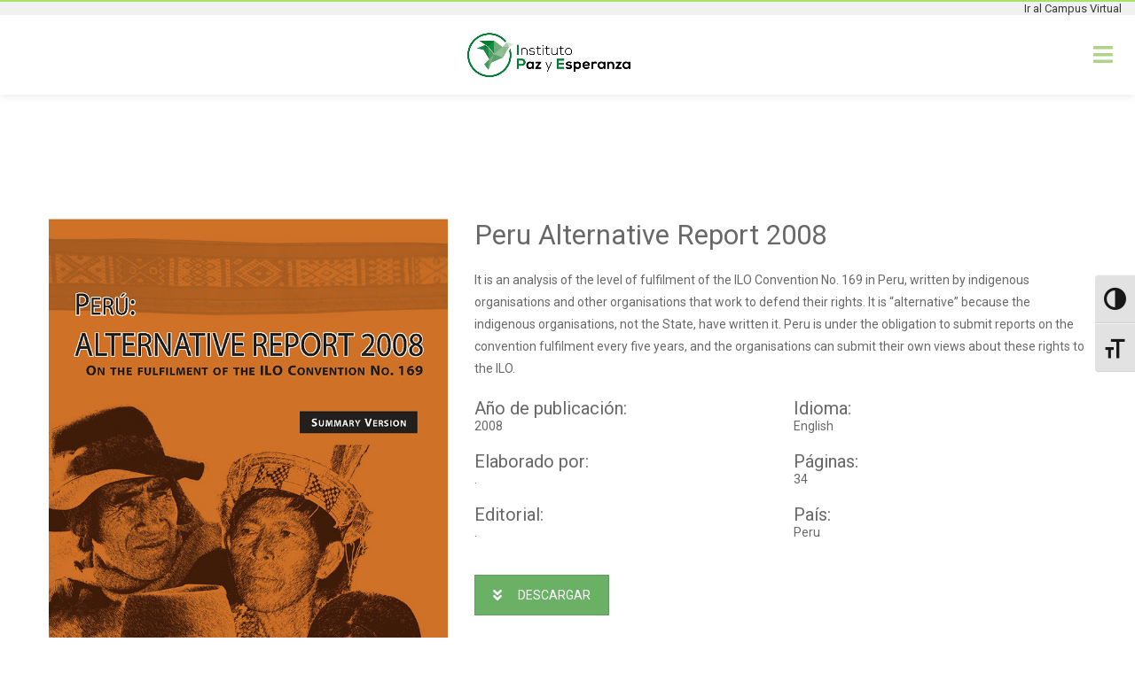

--- FILE ---
content_type: text/html; charset=UTF-8
request_url: https://institutopaz.net/publicaciones/peru-alternative-report-2008/
body_size: 28539
content:
<!DOCTYPE html>
<html lang="es">
<head>
	<meta charset="UTF-8">
	<meta http-equiv="X-UA-Compatible" content="IE=edge">
	<meta name="viewport" content="width=device-width, initial-scale=1">
	<link rel="profile" href="http://gmpg.org/xfn/11">
	<link rel="pingback" href="https://institutopaz.net/xmlrpc.php">

	<title>Peru Alternative Report 2008 &#8211; Instituto Paz y Esperanza</title>
<meta name='robots' content='max-image-preview:large' />
<link rel='dns-prefetch' href='//fonts.googleapis.com' />
<link rel="alternate" type="application/rss+xml" title="Instituto Paz y Esperanza &raquo; Feed" href="https://institutopaz.net/feed/" />
<link rel="alternate" type="application/rss+xml" title="Instituto Paz y Esperanza &raquo; Feed de los comentarios" href="https://institutopaz.net/comments/feed/" />
<link rel="alternate" title="oEmbed (JSON)" type="application/json+oembed" href="https://institutopaz.net/wp-json/oembed/1.0/embed?url=https%3A%2F%2Finstitutopaz.net%2Fpublicaciones%2Fperu-alternative-report-2008%2F" />
<link rel="alternate" title="oEmbed (XML)" type="text/xml+oembed" href="https://institutopaz.net/wp-json/oembed/1.0/embed?url=https%3A%2F%2Finstitutopaz.net%2Fpublicaciones%2Fperu-alternative-report-2008%2F&#038;format=xml" />
<style id='wp-img-auto-sizes-contain-inline-css' type='text/css'>
img:is([sizes=auto i],[sizes^="auto," i]){contain-intrinsic-size:3000px 1500px}
/*# sourceURL=wp-img-auto-sizes-contain-inline-css */
</style>
<link rel='stylesheet' id='sb_instagram_styles-css' href='https://institutopaz.net/wp-content/plugins/instagram-feed/css/sbi-styles.min.css?ver=2.9.2' type='text/css' media='all' />
<link rel='stylesheet' id='layerslider-css' href='https://institutopaz.net/wp-content/plugins/LayerSlider/assets/static/layerslider/css/layerslider.css?ver=6.11.1' type='text/css' media='all' />
<style id='wp-emoji-styles-inline-css' type='text/css'>

	img.wp-smiley, img.emoji {
		display: inline !important;
		border: none !important;
		box-shadow: none !important;
		height: 1em !important;
		width: 1em !important;
		margin: 0 0.07em !important;
		vertical-align: -0.1em !important;
		background: none !important;
		padding: 0 !important;
	}
/*# sourceURL=wp-emoji-styles-inline-css */
</style>
<style id='wp-block-library-inline-css' type='text/css'>
:root{
  --wp-block-synced-color:#7a00df;
  --wp-block-synced-color--rgb:122, 0, 223;
  --wp-bound-block-color:var(--wp-block-synced-color);
  --wp-editor-canvas-background:#ddd;
  --wp-admin-theme-color:#007cba;
  --wp-admin-theme-color--rgb:0, 124, 186;
  --wp-admin-theme-color-darker-10:#006ba1;
  --wp-admin-theme-color-darker-10--rgb:0, 107, 160.5;
  --wp-admin-theme-color-darker-20:#005a87;
  --wp-admin-theme-color-darker-20--rgb:0, 90, 135;
  --wp-admin-border-width-focus:2px;
}
@media (min-resolution:192dpi){
  :root{
    --wp-admin-border-width-focus:1.5px;
  }
}
.wp-element-button{
  cursor:pointer;
}

:root .has-very-light-gray-background-color{
  background-color:#eee;
}
:root .has-very-dark-gray-background-color{
  background-color:#313131;
}
:root .has-very-light-gray-color{
  color:#eee;
}
:root .has-very-dark-gray-color{
  color:#313131;
}
:root .has-vivid-green-cyan-to-vivid-cyan-blue-gradient-background{
  background:linear-gradient(135deg, #00d084, #0693e3);
}
:root .has-purple-crush-gradient-background{
  background:linear-gradient(135deg, #34e2e4, #4721fb 50%, #ab1dfe);
}
:root .has-hazy-dawn-gradient-background{
  background:linear-gradient(135deg, #faaca8, #dad0ec);
}
:root .has-subdued-olive-gradient-background{
  background:linear-gradient(135deg, #fafae1, #67a671);
}
:root .has-atomic-cream-gradient-background{
  background:linear-gradient(135deg, #fdd79a, #004a59);
}
:root .has-nightshade-gradient-background{
  background:linear-gradient(135deg, #330968, #31cdcf);
}
:root .has-midnight-gradient-background{
  background:linear-gradient(135deg, #020381, #2874fc);
}
:root{
  --wp--preset--font-size--normal:16px;
  --wp--preset--font-size--huge:42px;
}

.has-regular-font-size{
  font-size:1em;
}

.has-larger-font-size{
  font-size:2.625em;
}

.has-normal-font-size{
  font-size:var(--wp--preset--font-size--normal);
}

.has-huge-font-size{
  font-size:var(--wp--preset--font-size--huge);
}

.has-text-align-center{
  text-align:center;
}

.has-text-align-left{
  text-align:left;
}

.has-text-align-right{
  text-align:right;
}

.has-fit-text{
  white-space:nowrap !important;
}

#end-resizable-editor-section{
  display:none;
}

.aligncenter{
  clear:both;
}

.items-justified-left{
  justify-content:flex-start;
}

.items-justified-center{
  justify-content:center;
}

.items-justified-right{
  justify-content:flex-end;
}

.items-justified-space-between{
  justify-content:space-between;
}

.screen-reader-text{
  border:0;
  clip-path:inset(50%);
  height:1px;
  margin:-1px;
  overflow:hidden;
  padding:0;
  position:absolute;
  width:1px;
  word-wrap:normal !important;
}

.screen-reader-text:focus{
  background-color:#ddd;
  clip-path:none;
  color:#444;
  display:block;
  font-size:1em;
  height:auto;
  left:5px;
  line-height:normal;
  padding:15px 23px 14px;
  text-decoration:none;
  top:5px;
  width:auto;
  z-index:100000;
}
html :where(.has-border-color){
  border-style:solid;
}

html :where([style*=border-top-color]){
  border-top-style:solid;
}

html :where([style*=border-right-color]){
  border-right-style:solid;
}

html :where([style*=border-bottom-color]){
  border-bottom-style:solid;
}

html :where([style*=border-left-color]){
  border-left-style:solid;
}

html :where([style*=border-width]){
  border-style:solid;
}

html :where([style*=border-top-width]){
  border-top-style:solid;
}

html :where([style*=border-right-width]){
  border-right-style:solid;
}

html :where([style*=border-bottom-width]){
  border-bottom-style:solid;
}

html :where([style*=border-left-width]){
  border-left-style:solid;
}
html :where(img[class*=wp-image-]){
  height:auto;
  max-width:100%;
}
:where(figure){
  margin:0 0 1em;
}

html :where(.is-position-sticky){
  --wp-admin--admin-bar--position-offset:var(--wp-admin--admin-bar--height, 0px);
}

@media screen and (max-width:600px){
  html :where(.is-position-sticky){
    --wp-admin--admin-bar--position-offset:0px;
  }
}

/*# sourceURL=wp-block-library-inline-css */
</style><style id='global-styles-inline-css' type='text/css'>
:root{--wp--preset--aspect-ratio--square: 1;--wp--preset--aspect-ratio--4-3: 4/3;--wp--preset--aspect-ratio--3-4: 3/4;--wp--preset--aspect-ratio--3-2: 3/2;--wp--preset--aspect-ratio--2-3: 2/3;--wp--preset--aspect-ratio--16-9: 16/9;--wp--preset--aspect-ratio--9-16: 9/16;--wp--preset--color--black: #000000;--wp--preset--color--cyan-bluish-gray: #abb8c3;--wp--preset--color--white: #ffffff;--wp--preset--color--pale-pink: #f78da7;--wp--preset--color--vivid-red: #cf2e2e;--wp--preset--color--luminous-vivid-orange: #ff6900;--wp--preset--color--luminous-vivid-amber: #fcb900;--wp--preset--color--light-green-cyan: #7bdcb5;--wp--preset--color--vivid-green-cyan: #00d084;--wp--preset--color--pale-cyan-blue: #8ed1fc;--wp--preset--color--vivid-cyan-blue: #0693e3;--wp--preset--color--vivid-purple: #9b51e0;--wp--preset--gradient--vivid-cyan-blue-to-vivid-purple: linear-gradient(135deg,rgb(6,147,227) 0%,rgb(155,81,224) 100%);--wp--preset--gradient--light-green-cyan-to-vivid-green-cyan: linear-gradient(135deg,rgb(122,220,180) 0%,rgb(0,208,130) 100%);--wp--preset--gradient--luminous-vivid-amber-to-luminous-vivid-orange: linear-gradient(135deg,rgb(252,185,0) 0%,rgb(255,105,0) 100%);--wp--preset--gradient--luminous-vivid-orange-to-vivid-red: linear-gradient(135deg,rgb(255,105,0) 0%,rgb(207,46,46) 100%);--wp--preset--gradient--very-light-gray-to-cyan-bluish-gray: linear-gradient(135deg,rgb(238,238,238) 0%,rgb(169,184,195) 100%);--wp--preset--gradient--cool-to-warm-spectrum: linear-gradient(135deg,rgb(74,234,220) 0%,rgb(151,120,209) 20%,rgb(207,42,186) 40%,rgb(238,44,130) 60%,rgb(251,105,98) 80%,rgb(254,248,76) 100%);--wp--preset--gradient--blush-light-purple: linear-gradient(135deg,rgb(255,206,236) 0%,rgb(152,150,240) 100%);--wp--preset--gradient--blush-bordeaux: linear-gradient(135deg,rgb(254,205,165) 0%,rgb(254,45,45) 50%,rgb(107,0,62) 100%);--wp--preset--gradient--luminous-dusk: linear-gradient(135deg,rgb(255,203,112) 0%,rgb(199,81,192) 50%,rgb(65,88,208) 100%);--wp--preset--gradient--pale-ocean: linear-gradient(135deg,rgb(255,245,203) 0%,rgb(182,227,212) 50%,rgb(51,167,181) 100%);--wp--preset--gradient--electric-grass: linear-gradient(135deg,rgb(202,248,128) 0%,rgb(113,206,126) 100%);--wp--preset--gradient--midnight: linear-gradient(135deg,rgb(2,3,129) 0%,rgb(40,116,252) 100%);--wp--preset--font-size--small: 13px;--wp--preset--font-size--medium: 20px;--wp--preset--font-size--large: 36px;--wp--preset--font-size--x-large: 42px;--wp--preset--spacing--20: 0.44rem;--wp--preset--spacing--30: 0.67rem;--wp--preset--spacing--40: 1rem;--wp--preset--spacing--50: 1.5rem;--wp--preset--spacing--60: 2.25rem;--wp--preset--spacing--70: 3.38rem;--wp--preset--spacing--80: 5.06rem;--wp--preset--shadow--natural: 6px 6px 9px rgba(0, 0, 0, 0.2);--wp--preset--shadow--deep: 12px 12px 50px rgba(0, 0, 0, 0.4);--wp--preset--shadow--sharp: 6px 6px 0px rgba(0, 0, 0, 0.2);--wp--preset--shadow--outlined: 6px 6px 0px -3px rgb(255, 255, 255), 6px 6px rgb(0, 0, 0);--wp--preset--shadow--crisp: 6px 6px 0px rgb(0, 0, 0);}:where(.is-layout-flex){gap: 0.5em;}:where(.is-layout-grid){gap: 0.5em;}body .is-layout-flex{display: flex;}.is-layout-flex{flex-wrap: wrap;align-items: center;}.is-layout-flex > :is(*, div){margin: 0;}body .is-layout-grid{display: grid;}.is-layout-grid > :is(*, div){margin: 0;}:where(.wp-block-columns.is-layout-flex){gap: 2em;}:where(.wp-block-columns.is-layout-grid){gap: 2em;}:where(.wp-block-post-template.is-layout-flex){gap: 1.25em;}:where(.wp-block-post-template.is-layout-grid){gap: 1.25em;}.has-black-color{color: var(--wp--preset--color--black) !important;}.has-cyan-bluish-gray-color{color: var(--wp--preset--color--cyan-bluish-gray) !important;}.has-white-color{color: var(--wp--preset--color--white) !important;}.has-pale-pink-color{color: var(--wp--preset--color--pale-pink) !important;}.has-vivid-red-color{color: var(--wp--preset--color--vivid-red) !important;}.has-luminous-vivid-orange-color{color: var(--wp--preset--color--luminous-vivid-orange) !important;}.has-luminous-vivid-amber-color{color: var(--wp--preset--color--luminous-vivid-amber) !important;}.has-light-green-cyan-color{color: var(--wp--preset--color--light-green-cyan) !important;}.has-vivid-green-cyan-color{color: var(--wp--preset--color--vivid-green-cyan) !important;}.has-pale-cyan-blue-color{color: var(--wp--preset--color--pale-cyan-blue) !important;}.has-vivid-cyan-blue-color{color: var(--wp--preset--color--vivid-cyan-blue) !important;}.has-vivid-purple-color{color: var(--wp--preset--color--vivid-purple) !important;}.has-black-background-color{background-color: var(--wp--preset--color--black) !important;}.has-cyan-bluish-gray-background-color{background-color: var(--wp--preset--color--cyan-bluish-gray) !important;}.has-white-background-color{background-color: var(--wp--preset--color--white) !important;}.has-pale-pink-background-color{background-color: var(--wp--preset--color--pale-pink) !important;}.has-vivid-red-background-color{background-color: var(--wp--preset--color--vivid-red) !important;}.has-luminous-vivid-orange-background-color{background-color: var(--wp--preset--color--luminous-vivid-orange) !important;}.has-luminous-vivid-amber-background-color{background-color: var(--wp--preset--color--luminous-vivid-amber) !important;}.has-light-green-cyan-background-color{background-color: var(--wp--preset--color--light-green-cyan) !important;}.has-vivid-green-cyan-background-color{background-color: var(--wp--preset--color--vivid-green-cyan) !important;}.has-pale-cyan-blue-background-color{background-color: var(--wp--preset--color--pale-cyan-blue) !important;}.has-vivid-cyan-blue-background-color{background-color: var(--wp--preset--color--vivid-cyan-blue) !important;}.has-vivid-purple-background-color{background-color: var(--wp--preset--color--vivid-purple) !important;}.has-black-border-color{border-color: var(--wp--preset--color--black) !important;}.has-cyan-bluish-gray-border-color{border-color: var(--wp--preset--color--cyan-bluish-gray) !important;}.has-white-border-color{border-color: var(--wp--preset--color--white) !important;}.has-pale-pink-border-color{border-color: var(--wp--preset--color--pale-pink) !important;}.has-vivid-red-border-color{border-color: var(--wp--preset--color--vivid-red) !important;}.has-luminous-vivid-orange-border-color{border-color: var(--wp--preset--color--luminous-vivid-orange) !important;}.has-luminous-vivid-amber-border-color{border-color: var(--wp--preset--color--luminous-vivid-amber) !important;}.has-light-green-cyan-border-color{border-color: var(--wp--preset--color--light-green-cyan) !important;}.has-vivid-green-cyan-border-color{border-color: var(--wp--preset--color--vivid-green-cyan) !important;}.has-pale-cyan-blue-border-color{border-color: var(--wp--preset--color--pale-cyan-blue) !important;}.has-vivid-cyan-blue-border-color{border-color: var(--wp--preset--color--vivid-cyan-blue) !important;}.has-vivid-purple-border-color{border-color: var(--wp--preset--color--vivid-purple) !important;}.has-vivid-cyan-blue-to-vivid-purple-gradient-background{background: var(--wp--preset--gradient--vivid-cyan-blue-to-vivid-purple) !important;}.has-light-green-cyan-to-vivid-green-cyan-gradient-background{background: var(--wp--preset--gradient--light-green-cyan-to-vivid-green-cyan) !important;}.has-luminous-vivid-amber-to-luminous-vivid-orange-gradient-background{background: var(--wp--preset--gradient--luminous-vivid-amber-to-luminous-vivid-orange) !important;}.has-luminous-vivid-orange-to-vivid-red-gradient-background{background: var(--wp--preset--gradient--luminous-vivid-orange-to-vivid-red) !important;}.has-very-light-gray-to-cyan-bluish-gray-gradient-background{background: var(--wp--preset--gradient--very-light-gray-to-cyan-bluish-gray) !important;}.has-cool-to-warm-spectrum-gradient-background{background: var(--wp--preset--gradient--cool-to-warm-spectrum) !important;}.has-blush-light-purple-gradient-background{background: var(--wp--preset--gradient--blush-light-purple) !important;}.has-blush-bordeaux-gradient-background{background: var(--wp--preset--gradient--blush-bordeaux) !important;}.has-luminous-dusk-gradient-background{background: var(--wp--preset--gradient--luminous-dusk) !important;}.has-pale-ocean-gradient-background{background: var(--wp--preset--gradient--pale-ocean) !important;}.has-electric-grass-gradient-background{background: var(--wp--preset--gradient--electric-grass) !important;}.has-midnight-gradient-background{background: var(--wp--preset--gradient--midnight) !important;}.has-small-font-size{font-size: var(--wp--preset--font-size--small) !important;}.has-medium-font-size{font-size: var(--wp--preset--font-size--medium) !important;}.has-large-font-size{font-size: var(--wp--preset--font-size--large) !important;}.has-x-large-font-size{font-size: var(--wp--preset--font-size--x-large) !important;}
/*# sourceURL=global-styles-inline-css */
</style>
<style id='core-block-supports-inline-css' type='text/css'>
/**
 * Core styles: block-supports
 */

/*# sourceURL=core-block-supports-inline-css */
</style>

<style id='classic-theme-styles-inline-css' type='text/css'>
/**
 * These rules are needed for backwards compatibility.
 * They should match the button element rules in the base theme.json file.
 */
.wp-block-button__link {
	color: #ffffff;
	background-color: #32373c;
	border-radius: 9999px; /* 100% causes an oval, but any explicit but really high value retains the pill shape. */

	/* This needs a low specificity so it won't override the rules from the button element if defined in theme.json. */
	box-shadow: none;
	text-decoration: none;

	/* The extra 2px are added to size solids the same as the outline versions.*/
	padding: calc(0.667em + 2px) calc(1.333em + 2px);

	font-size: 1.125em;
}

.wp-block-file__button {
	background: #32373c;
	color: #ffffff;
	text-decoration: none;
}

/*# sourceURL=/wp-includes/css/classic-themes.css */
</style>
<link rel='stylesheet' id='contact-form-7-css' href='https://institutopaz.net/wp-content/plugins/contact-form-7/includes/css/styles.css?ver=5.7.5.1' type='text/css' media='all' />
<link rel='stylesheet' id='groovy-menu-style-css' href='https://institutopaz.net/wp-content/plugins/groovy-menu/assets/style/frontend.css?ver=2.6.3' type='text/css' media='all' />
<link rel='stylesheet' id='groovy-menu-font-awesome-css' href='https://institutopaz.net/wp-content/plugins/groovy-menu/assets/style/fontawesome.css?ver=2.6.3' type='text/css' media='all' crossorigin='anonymous' />
<link rel='preload' as='font' crossorigin='anonymous' id='groovy-menu-font-awesome-file-css' href='https://institutopaz.net/wp-content/plugins/groovy-menu/assets/fonts/fontawesome-webfont.woff2?v=4.7.0' type='font/woff2' media='all' />
<link rel='stylesheet' id='groovy-menu-font-internal-css' href='https://institutopaz.net/wp-content/plugins/groovy-menu/assets/style/font-internal.css?ver=2.6.3' type='text/css' media='all' crossorigin='anonymous' />
<link rel='preload' as='font' crossorigin='anonymous' id='groovy-menu-font-internal-file-css' href='https://institutopaz.net/wp-content/plugins/groovy-menu/assets/fonts/crane-font.woff?hhxb42' type='font/woff' media='all' />
<style id='woocommerce-inline-inline-css' type='text/css'>
.woocommerce form .form-row .required { visibility: visible; }
/*# sourceURL=woocommerce-inline-inline-css */
</style>
<link rel='stylesheet' id='ui-font-css' href='https://institutopaz.net/wp-content/plugins/wp-accessibility/toolbar/fonts/css/a11y-toolbar.css?ver=6.9' type='text/css' media='all' />
<link rel='stylesheet' id='ui-a11y-css' href='https://institutopaz.net/wp-content/plugins/wp-accessibility/toolbar/css/a11y.css?ver=6.9' type='text/css' media='all' />
<style id='ui-a11y-inline-css' type='text/css'>
.a11y-toolbar ul li button { font-size: 25px !important; }
/*# sourceURL=ui-a11y-inline-css */
</style>
<link rel='stylesheet' id='ui-fontsize.css-css' href='https://institutopaz.net/wp-content/plugins/wp-accessibility/toolbar/css/a11y-fontsize.css?ver=6.9' type='text/css' media='all' />
<link rel='stylesheet' id='wpa-style-css' href='https://institutopaz.net/wp-content/plugins/wp-accessibility/css/wpa-style.css?ver=6.9' type='text/css' media='all' />
<link rel='stylesheet' id='search-filter-plugin-styles-css' href='https://institutopaz.net/wp-content/plugins/search-filter-pro/public/assets/css/search-filter.min.css?ver=2.5.10' type='text/css' media='all' />
<link rel='stylesheet' id='js_composer_front-css' href='https://institutopaz.net/wp-content/plugins/js_composer/assets/css/js_composer.min.css?ver=6.7.0' type='text/css' media='all' />
<link rel='stylesheet' id='groovy-menu-preset-style-35-css' href='https://institutopaz.net/wp-content/uploads/groovy/preset_35.css?ver=9ecae03b3fde4596816503d6463e4ddd' type='text/css' media='all' />
<link rel='stylesheet' id='bsf-Defaults-css' href='https://institutopaz.net/wp-content/uploads/smile_fonts/Defaults/Defaults.css?ver=3.19.11' type='text/css' media='all' />
<link rel='stylesheet' id='ultimate-vc-addons-style-min-css' href='https://institutopaz.net/wp-content/plugins/Ultimate_VC_Addons/assets/min-css/ultimate.min.css?ver=3.19.11' type='text/css' media='all' />
<link rel='stylesheet' id='redux-google-fonts-crane_options-css' href='https://fonts.googleapis.com/css?family=Roboto%3A100%2C300%2C400%2C500%2C700%2C900%2C100italic%2C300italic%2C400italic%2C500italic%2C700italic%2C900italic%7COpen+Sans%3A300%2C400%2C600%2C700%2C800%2C300italic%2C400italic%2C600italic%2C700italic%2C800italic&#038;ver=1633907300' type='text/css' media='all' />
<link rel='stylesheet' id='ultimate-vc-addons-google-fonts-css' href='https://fonts.googleapis.com/css?family=Roboto+Condensed:regular,700' type='text/css' media='all' />
<link rel='stylesheet' id='ultimate-google-fonts-21560a077d3f2d5b8ab40235837c1e4f-css' href='https://fonts.googleapis.com/css?family=Roboto+Condensed:regular,700' type='text/css' media='all' />
<link rel='stylesheet' id='crane-style-css' href='https://institutopaz.net/wp-content/themes/crane/style.css?ver=1.5.14' type='text/css' media='all' />
<link rel='stylesheet' id='crane-style-main-css' href='https://institutopaz.net/wp-content/themes/crane/assets/css/style-main.css?ver=1.5.14' type='text/css' media='all' />
<style id='crane-style-main-inline-css' type='text/css'>
/* Custom style from admin panel. Please, DO NOT edit this file, because it updates automatically. */
.crane-page-title{height:200px;}.crane-page-title-heading, .crane-page-title-holder {font-family:Roboto;text-transform:none;font-weight:500;font-style:normal;color:#3b3b3b;font-size:37px;}.crane-page-title{background-color:#f9f9f9;}.crane-page-title{border-bottom:1px solid #eaeaea;}.crane-breadcrumb{font-family:"Open Sans";text-transform:uppercase;font-weight:600;font-style:normal;color:#4d4d4d;font-size:12px;}.crane-breadcrumb-nav__item+.crane-breadcrumb-nav__item::before{color:#b9b9b9;}body{font-family:Roboto;text-transform:initial;font-weight:400;font-style:normal;font-size:14px;}h1{font-family:Roboto;text-transform:initial;font-weight:700;font-style:normal;font-size:34px;}h2{font-family:Roboto;text-transform:initial;font-weight:700;font-style:normal;font-size:31px;}h3{font-family:Roboto;text-transform:initial;font-weight:700;font-style:normal;font-size:23px;}h4{font-family:Roboto;text-transform:initial;font-weight:700;font-style:normal;font-size:20px;}h5{font-family:Roboto;text-transform:initial;font-weight:700;font-style:normal;font-size:17px;}h6{font-family:Roboto;text-transform:initial;font-weight:700;font-style:normal;font-size:15px;}.woocommerce-tabs .tabs>li.active,
				                        .woocommerce .products .price,
				                        .crane-portfolio-style-modern .portfolio-filters-btn.active,
				                        .comment-metadata .comment-author{color:#aed288;}
				    .crane-portfolio-style-flat .portfolio-filters-btn.active,
						.crane-portfolio-style-minimal .portfolio-filters-btn.active,
						blockquote
				{border-color:#aed288;}.woocommerce-tabs .tabs>li.active::after{border-top-color:#aed288;}blockquote:not(.crane-blockquote-main):not(.wp-block-pullquote){border-left-color:#aed288;} 
										button,
										.button,
										.wp-block-button__link,
										input[type="submit"],
										.comment-button-group a:hover,
										.btn,
										.select2-container--default .select2-results__option--highlighted[aria-selected],
										.select2-results .select2-highlighted,
										.dark-btn:hover,
										.primary-btn,
										input[type="button"]:hover,
										input[type="reset"]:hover,
										input[type="submit"]:hover,
										.woocommerce span.onsale,
										.woocommerce-tabs .tabs>li.active::before,
										.woocommerce .add_to_cart:hover,
										.ui-slider-horizontal .ui-slider-range,
										.carousel .x,
										.carousel .y,
										.page-numbers:not(.dots):hover,
										.navigation .nav-previous a:hover,
										.navigation .nav-next a:hover,
										.page-numbers.current,
										.crane-regular-page .page-links > span:not(.current),
										.crane-regular-page .page-links .current > span,
										.blog-inner .page-links > span:not(.current),
										.blog-inner .page-links .current > span,
										.format-quote .crane-blog-header,
										.post__blockquote .crane-blockquote-main,
										.crane-blog-layout-cell .crane-blog-grid-meta .crane-blog-grid-meta__title::after,
										.crane-search-title::after,
										.product-card__tabs__nav__item.active > .product-card__tabs__nav__item__link::before,
										.crane-info-box,
										.footer-type-dark .widget-title::after,
										.instagram-pics li a::before,
										.footer-type-light .widget-title::after{background-color:#aed288;}
			    .woocommerce .star-rating span,
			    .woocommerce p.stars a:hover
			{color:#93cb52;}
			    .crane-content
			{background-color:#fff;}
					.crane-content > .crane-breadcrumb,
					.search-results article,
					.select2-results,
					code,
					pre:not(.wp-block-verse)
			{background-color:#fbfbfb;}h1, h2, h3, h4, h5 ,h6{color:#686868;}body{color:#686868;}a{color:#85bf43;}a:hover{color:#6eb238;}a:active{color:#85bf43;}
				          .crane-content > .crane-breadcrumb,
									input[type="text"],
									input[type="password"],
									input[type="email"],
									input[type="url"],
									input[type="tel"],
									input[type="number"],
									input[type="date"],
									input[type="search"],
									textarea,
									select,
									.wp-embed,
									.woocommerce-product-details__short-description,
									.woocommerce-tabs .tabs,
									.woocommerce #reviews #comments ol.commentlist li .comment-text,
									.woocommerce .order_details li:not(:last-of-type),
									.woocommerce-checkout .shop_table tr,
									.order-received-wrapper .order_item,
									.select2-container--default .select2-selection--single,
									.select2-dropdown,
									.select2-container .select2-choice,
									.select2-drop-active,
									.post-divider,
									hr,
									th,
									td,
									code,
									pre,
									.crane-re-comments__item,
									.crane-re-posts__item,
									.widget .cat-item,
									.widget .menu-item,
									.crane-archive-widget li,
									.cat-item .children,
									.widget .menu-item .children,
									body:not(.woocommerce) .comment,
									body:not(.woocommerce) .pingback,
									body:not(.woocommerce) .trackback,
									.crane-blog-style-flat .crane-blog-grid-meta__wrapper:not(:only-child),
									.portfolio-filters-group,
									.portfolio__aside,
									.product-inner,
									.crane-portfolio__meta--border::after,
									.crane-portfolio-grid-meta .crane-portfolio-inliner:not(:only-child){border-color:#dbdbdb;}.ui-slider-horizontal::before{background-color:#dbdbdb;} input[type="text"]:focus,
									input[type="password"]:focus,
									input[type="email"]:focus,
									input[type="url"]:focus,
									input[type="tel"]:focus,
									input[type="number"]:focus,
									input[type="date"]:focus,
									input[type="search"]:focus,
									textarea:focus,
									select:focus,
									.select2-container--default.select2-container--focus .select2-selection--single{border-color:#c5c5c5;}.crane-regular-page .crane-content-inner, .crane-regular-page .crane-sidebar{padding-top:80px;padding-bottom:80px;}.crane-portfolio-archive .crane-content-inner, .crane-portfolio-archive .crane-sidebar{padding-top:80px;padding-bottom:80px;}.crane-pagination-show-more .btn-txt{font-family:"Open Sans";font-weight:600;font-style:normal;font-size:18px;}.crane-portfolio-single .crane-content-inner, .crane-portfolio-single .crane-sidebar{padding-top:80px;padding-bottom:80px;}.portfolio-single-post .crane-single-post-nav-wrapper .single-post-nav-arrow .style-arrow::before{border-color:#ffffff;}.portfolio-single-post .crane-single-post-nav-wrapper .single-post-nav-arrow{background-color:#262626;}.portfolio-single-post .single-post-nav-date, .portfolio-single-post .single-post-nav-price, .portfolio-single-post .single-post-nav-title{color:#ffffff;}.portfolio-single-post .crane-single-post-nav-wrapper .single-post-nav-content{background-color:#262626;}.crane-blog-archive .crane-content-inner, .crane-blog-archive .crane-sidebar{padding-top:80px;padding-bottom:80px;}.crane-blog-single .crane-content-inner, .crane-blog-single .crane-sidebar{padding-top:80px;padding-bottom:80px;}.crane-featured-block__page-title{font-family:"Open Sans";line-height:60px;font-weight:600;font-style:normal;color:#fff;font-size:46px;}.crane-featured-block__categories li a{font-family:"Open Sans";line-height:25px;font-weight:600;font-style:normal;color:#fff;font-size:16px;}.blog-single-post .crane-single-post-nav-wrapper .single-post-nav-arrow .style-arrow::before{border-color:#ffffff;}.blog-single-post .crane-single-post-nav-wrapper .single-post-nav-arrow{background-color:#262626;}.blog-single-post .single-post-nav-date, .blog-single-post .single-post-nav-price, .blog-single-post .single-post-nav-title{color:#ffffff;}.blog-single-post .crane-single-post-nav-wrapper .single-post-nav-content{background-color:#262626;}.crane-shop-archive .crane-content-inner, .crane-shop-archive .crane-sidebar{padding-top:80px;padding-bottom:80px;}.crane-shop-single .crane-content-inner, .crane-shop-single .crane-sidebar{padding-top:80px;padding-bottom:80px;}.crane-search-page .crane-content-inner, .crane-search-page .crane-sidebar{padding-top:80px;padding-bottom:80px;}.crane-related-post__img-wrapper::before { background-image: linear-gradient(128deg, #686868 0%, #686868 33%, #a9ce69 98%, #a9ce69 100%);}.crane-blog-layout-masonry.crane-blog-style-corporate .crane-blog-grid-item-placeholder::before { background-image: linear-gradient(128deg, #7ad4f1 0%, #7ad4f1 33%, #cef17a 98%, #cef17a 100%);}.crane-container { max-width: 1200px;}
			::-moz-selection {background: #cccccc;}
			::selection {background: #cccccc;}.preloader {background-color: #ffffff;}
		.square-spin > div,
		.ball-pulse > div,
		.ball-pulse-sync > div,
		.ball-scale > div,
		.ball-rotate > div,
		.ball-rotate > div::before,
		.ball-rotate > div::after,
		.ball-scale-multiple > div,
		.ball-pulse-rise > div,
		.ball-grid-pulse > div,
		.ball-spin-fade-loader > div,
		.ball-zig-zag > div,
		.line-scale > div,
		.line-spin-fade-loader > div,
		.ball-clip-rotate-pulse > div:first-child,
		.pacman > div:nth-child(3),
		.pacman > div:nth-child(4),
		.pacman > div:nth-child(5),
		.pacman > div:nth-child(6) {
			background: #aed288;
		}
		.ball-clip-rotate > div,
		.ball-clip-rotate-multiple > div,
		.ball-scale-ripple > div,
		.ball-scale-ripple-multiple > div {
			border: 2px solid #aed288;
		}
		.pacman > div:first-of-type,
		.pacman > div:nth-child(2) {
			border-top-color: #aed288;
			border-bottom-color: #aed288;
			border-left-color: #aed288;
		}
		.ball-clip-rotate-pulse > div:last-child,
		.ball-clip-rotate-multiple > div:last-child {
			border-color: #aed288 transparent #aed288 transparent !important;
		}
		.ball-triangle-path > div {
			border: 1px solid #aed288;
		}
		.crane-featured-block__page-title::after {
		background-color: rgba(174,210,136,1);}
		.cat-item a::after, .widget .menu-item a::after, .crane-archive-widget li a::after, .widget .page_item a::after {background-color: #686868}.crane-page-title{height: auto;min-height: 200px;}.sticky .post__main__txt-wrapper{background-color:rgba(174,210,136,0.2) !important;}@media (max-width: 768px) { .crane-regular-page .crane-content-inner, .crane-regular-page .crane-sidebar {padding-top: 40px;padding-bottom: 40px;} }@media (max-width: 768px) { .crane-portfolio-archive .crane-content-inner, .crane-portfolio-archive .crane-sidebar {padding-top: 40px;padding-bottom: 40px;} }@media (max-width: 768px) { .crane-portfolio-single .crane-content-inner, .crane-portfolio-single .crane-sidebar {padding-top: 40px;padding-bottom: 40px;} }@media (max-width: 768px) { .crane-blog-archive .crane-content-inner, .crane-blog-archive .crane-sidebar {padding-top: 40px;padding-bottom: 40px;} }@media (max-width: 768px) { .crane-blog-single .crane-content-inner, .crane-blog-single .crane-sidebar {padding-top: 40px;padding-bottom: 40px;} }@media (max-width: 768px) { .crane-shop-archive .crane-content-inner, .crane-shop-archive .crane-sidebar {padding-top: 40px;padding-bottom: 40px;} }@media (max-width: 768px) { .crane-shop-single .crane-content-inner, .crane-shop-single .crane-sidebar {padding-top: 40px;padding-bottom: 40px;} }@media (max-width: 768px) { .crane-search-page .crane-content-inner, .crane-search-page .crane-sidebar {padding-top: 40px;padding-bottom: 40px;} }
/*# sourceURL=crane-style-main-inline-css */
</style>
<script type="text/javascript" id="jquery-core-js-extra">
/* <![CDATA[ */
var slide_in = {"demo_dir":"https://institutopaz.net/wp-content/plugins/convertplug/modules/slide_in/assets/demos"};
//# sourceURL=jquery-core-js-extra
/* ]]> */
</script>
<script type="text/javascript" src="https://institutopaz.net/wp-includes/js/jquery/jquery.js?ver=3.7.1" id="jquery-core-js"></script>
<script type="text/javascript" src="https://institutopaz.net/wp-includes/js/jquery/jquery-migrate.js?ver=3.4.1" id="jquery-migrate-js"></script>
<script type="text/javascript" id="layerslider-utils-js-extra">
/* <![CDATA[ */
var LS_Meta = {"v":"6.11.1","fixGSAP":"1"};
//# sourceURL=layerslider-utils-js-extra
/* ]]> */
</script>
<script type="text/javascript" src="https://institutopaz.net/wp-content/plugins/LayerSlider/assets/static/layerslider/js/layerslider.utils.js?ver=6.11.1" id="layerslider-utils-js"></script>
<script type="text/javascript" src="https://institutopaz.net/wp-content/plugins/LayerSlider/assets/static/layerslider/js/layerslider.kreaturamedia.jquery.js?ver=6.11.1" id="layerslider-js"></script>
<script type="text/javascript" src="https://institutopaz.net/wp-content/plugins/LayerSlider/assets/static/layerslider/js/layerslider.transitions.js?ver=6.11.1" id="layerslider-transitions-js"></script>
<script type="text/javascript" id="search-filter-plugin-build-js-extra">
/* <![CDATA[ */
var SF_LDATA = {"ajax_url":"https://institutopaz.net/wp-admin/admin-ajax.php","home_url":"https://institutopaz.net/","extensions":[]};
//# sourceURL=search-filter-plugin-build-js-extra
/* ]]> */
</script>
<script type="text/javascript" src="https://institutopaz.net/wp-content/plugins/search-filter-pro/public/assets/js/search-filter-build.min.js?ver=2.5.10" id="search-filter-plugin-build-js"></script>
<script type="text/javascript" src="https://institutopaz.net/wp-content/plugins/search-filter-pro/public/assets/js/chosen.jquery.min.js?ver=2.5.10" id="search-filter-plugin-chosen-js"></script>
<script type="text/javascript" src="https://institutopaz.net/wp-includes/js/jquery/ui/core.js?ver=1.13.3" id="jquery-ui-core-js"></script>
<script type="text/javascript" src="https://institutopaz.net/wp-content/plugins/Ultimate_VC_Addons/assets/min-js/ultimate.min.js?ver=3.19.11" id="ultimate-vc-addons-script-js"></script>
<script type="text/javascript" src="https://institutopaz.net/wp-content/plugins/Ultimate_VC_Addons/assets/min-js/ultimate_bg.min.js?ver=3.19.11" id="ultimate-vc-addons-row-bg-js"></script>
<meta name="generator" content="Powered by LayerSlider 6.11.1 - Multi-Purpose, Responsive, Parallax, Mobile-Friendly Slider Plugin for WordPress." />
<!-- LayerSlider updates and docs at: https://layerslider.kreaturamedia.com -->
<link rel="https://api.w.org/" href="https://institutopaz.net/wp-json/" /><link rel="EditURI" type="application/rsd+xml" title="RSD" href="https://institutopaz.net/xmlrpc.php?rsd" />
<meta name="generator" content="WordPress 6.9" />
<meta name="generator" content="WooCommerce 7.5.1" />
<link rel="canonical" href="https://institutopaz.net/publicaciones/peru-alternative-report-2008/" />
<link rel='shortlink' href='https://institutopaz.net/?p=1548' />

<link rel="stylesheet" id="gm-google-fonts-ba70966d0d11d426cafca16f607f4ab4" href="https://fonts.googleapis.com/css?family=Roboto:700,400,500" type="text/css" media="all">
	<noscript><style>.woocommerce-product-gallery{ opacity: 1 !important; }</style></noscript>
	<meta name="generator" content="Powered by WPBakery Page Builder - drag and drop page builder for WordPress."/>
<meta name="generator" content="Powered by Slider Revolution 6.5.5 - responsive, Mobile-Friendly Slider Plugin for WordPress with comfortable drag and drop interface." />
<link rel="icon" href="https://institutopaz.net/wp-content/uploads/2021/08/favicon-100x100.png" sizes="32x32" />
<link rel="icon" href="https://institutopaz.net/wp-content/uploads/2021/08/favicon.png" sizes="192x192" />
<link rel="apple-touch-icon" href="https://institutopaz.net/wp-content/uploads/2021/08/favicon.png" />
<meta name="msapplication-TileImage" content="https://institutopaz.net/wp-content/uploads/2021/08/favicon.png" />
<script type="text/javascript">function setREVStartSize(e){
			//window.requestAnimationFrame(function() {				 
				window.RSIW = window.RSIW===undefined ? window.innerWidth : window.RSIW;	
				window.RSIH = window.RSIH===undefined ? window.innerHeight : window.RSIH;	
				try {								
					var pw = document.getElementById(e.c).parentNode.offsetWidth,
						newh;
					pw = pw===0 || isNaN(pw) ? window.RSIW : pw;
					e.tabw = e.tabw===undefined ? 0 : parseInt(e.tabw);
					e.thumbw = e.thumbw===undefined ? 0 : parseInt(e.thumbw);
					e.tabh = e.tabh===undefined ? 0 : parseInt(e.tabh);
					e.thumbh = e.thumbh===undefined ? 0 : parseInt(e.thumbh);
					e.tabhide = e.tabhide===undefined ? 0 : parseInt(e.tabhide);
					e.thumbhide = e.thumbhide===undefined ? 0 : parseInt(e.thumbhide);
					e.mh = e.mh===undefined || e.mh=="" || e.mh==="auto" ? 0 : parseInt(e.mh,0);		
					if(e.layout==="fullscreen" || e.l==="fullscreen") 						
						newh = Math.max(e.mh,window.RSIH);					
					else{					
						e.gw = Array.isArray(e.gw) ? e.gw : [e.gw];
						for (var i in e.rl) if (e.gw[i]===undefined || e.gw[i]===0) e.gw[i] = e.gw[i-1];					
						e.gh = e.el===undefined || e.el==="" || (Array.isArray(e.el) && e.el.length==0)? e.gh : e.el;
						e.gh = Array.isArray(e.gh) ? e.gh : [e.gh];
						for (var i in e.rl) if (e.gh[i]===undefined || e.gh[i]===0) e.gh[i] = e.gh[i-1];
											
						var nl = new Array(e.rl.length),
							ix = 0,						
							sl;					
						e.tabw = e.tabhide>=pw ? 0 : e.tabw;
						e.thumbw = e.thumbhide>=pw ? 0 : e.thumbw;
						e.tabh = e.tabhide>=pw ? 0 : e.tabh;
						e.thumbh = e.thumbhide>=pw ? 0 : e.thumbh;					
						for (var i in e.rl) nl[i] = e.rl[i]<window.RSIW ? 0 : e.rl[i];
						sl = nl[0];									
						for (var i in nl) if (sl>nl[i] && nl[i]>0) { sl = nl[i]; ix=i;}															
						var m = pw>(e.gw[ix]+e.tabw+e.thumbw) ? 1 : (pw-(e.tabw+e.thumbw)) / (e.gw[ix]);					
						newh =  (e.gh[ix] * m) + (e.tabh + e.thumbh);
					}
					var el = document.getElementById(e.c);
					if (el!==null && el) el.style.height = newh+"px";					
					el = document.getElementById(e.c+"_wrapper");
					if (el!==null && el) {
						el.style.height = newh+"px";
						el.style.display = "block";
					}
				} catch(e){
					console.log("Failure at Presize of Slider:" + e)
				}					   
			//});
		  };</script>
		<style type="text/css" id="wp-custom-css">
			.alinear-titulos {
	min-height: 30px;
}
.sombra-publicaciones {
	
  	
	box-shadow: rgba(0, 0, 0, 0.35) 0px 5px 15px;
}

.sombra-cursos {
   	
	box-shadow: 2px 2px 5px #999;
	
	}
	
.sub-cursos {
    color: #524A02;
}

.vc_btn3.vc_btn3-color-grey {
	background-color: #524A02!important;
	color: #ffffff!important; 
}

.curso_permanente {
    color: #524A02;
    font-weight: 500;
    font-style: normal;
    font-size: 14px;
	text-transform: uppercase;
	padding-bottom: 5px;
}

.fecha {
    color: #524A02;
    font-weight: 500;
    font-style: normal;
    font-size: 14px;
	text-transform: uppercase;
}

.modalidad {
   color: #524A02;
    font-weight: 500;
    font-style: italic;
    font-size: 14px;
	padding-bottom: 5px;
	
}

.descripcion {
    padding-bottom: 5px;
	
}





@media (max-width:403px){
.color-titulo h1 {
   font-size: 28px!important;
   line-height: 1,6!important;
   margin: 0 0 3px!important;
}
}		</style>
		<style type="text/css" data-type="vc_shortcodes-custom-css">.vc_custom_1631623977964{margin-top: 60px !important;margin-bottom: 60px !important;}.vc_custom_1631624371214{margin-top: 20px !important;}.vc_custom_1631624371214{margin-top: 20px !important;}.vc_custom_1631624938405{margin-top: 20px !important;}</style><noscript><style> .wpb_animate_when_almost_visible { opacity: 1; }</style></noscript>
<link rel='stylesheet' id='lightbox2-css' href='https://institutopaz.net/wp-content/plugins/js_composer/assets/lib/bower/lightbox2/dist/css/lightbox.min.css?ver=6.7.0' type='text/css' media='all' />
<link rel='stylesheet' id='vc_font_awesome_5_shims-css' href='https://institutopaz.net/wp-content/plugins/js_composer/assets/lib/bower/font-awesome/css/v4-shims.min.css?ver=6.7.0' type='text/css' media='all' />
<link rel='stylesheet' id='vc_font_awesome_5-css' href='https://institutopaz.net/wp-content/plugins/js_composer/assets/lib/bower/font-awesome/css/all.min.css?ver=6.7.0' type='text/css' media='all' />
<link rel='stylesheet' id='vc_pageable_owl-carousel-css-css' href='https://institutopaz.net/wp-content/plugins/js_composer/assets/lib/owl-carousel2-dist/assets/owl.min.css?ver=6.7.0' type='text/css' media='all' />
<link rel='stylesheet' id='vc_animate-css-css' href='https://institutopaz.net/wp-content/plugins/js_composer/assets/lib/bower/animate-css/animate.min.css?ver=6.7.0' type='text/css' media='all' />
<link rel='stylesheet' id='rs-plugin-settings-css' href='https://institutopaz.net/wp-content/plugins/revslider/public/assets/css/rs6.css?ver=6.5.5' type='text/css' media='all' />
<style id='rs-plugin-settings-inline-css' type='text/css'>
#rs-demo-id {}
/*# sourceURL=rs-plugin-settings-inline-css */
</style>
</head>

<body class="wp-singular publicaciones-template-default single single-publicaciones postid-1548 wp-theme-crane theme-crane groovy_menu_2-6-3 woocommerce-no-js crane_1-5-14 crane-regular-page wpb-js-composer js-comp-ver-6.7.0 vc_responsive">

	<header class="gm-navbar gm-preset-id-35 gm-navbar--align-center gm-navbar--style-2 gm-navbar--toolbar-true gm-navbar--has-shadow gm-navbar--shadow-tiny gm-navbar--has-shadow-sticky gm-navbar--has-shadow-dropdown gm-navbar--shadow-dropdown-medium gm-dropdown-hover-style-default gm-dropdown-appearance-default gm-dropdown-with-scrollbar"
	        id="gm-696f0aa124aa6" data-version="2.6.3">
		<div class="gm-wrapper">
				<div class="gm-toolbar" id="gm-toolbar">
					<div class="gm-toolbar-bg"></div><div class="gm-container"><div class="gm-toolbar-left"><div class="gm-toolbar-contacts"></div></div><div class="gm-toolbar-right"><ul class="gm-toolbar-socials-list"><li class="gm-toolbar-socials-list__item"><a href="https://pazvirtual.net/moodle/" class="gm-toolbar-social-link" rel="nofollow noopener" target="_blank"  aria-label="facebook"><i class="groovy-69018-graduation-cap"></i><span>Ir al Campus Virtual</span></a></li></ul></div></div></div><div class="gm-inner">
				<div class="gm-inner-bg"></div>
				<div class="gm-container"><div class="gm-logo"><a href="https://institutopaz.net/" ><img src="https://institutopaz.net/wp-content/uploads/2021/08/Logo-IPE.png" width="549" height="149" class="gm-logo__img gm-logo__img-default" alt="" /><img src="https://institutopaz.net/wp-content/uploads/2021/08/Logo-IPE.png" width="549" height="149" class="gm-logo__img gm-logo__img-sticky" alt="" /><img src="https://institutopaz.net/wp-content/uploads/2021/08/Logo-IPE.png" width="549" height="149" class="gm-logo__img gm-logo__img-mobile-alt" alt="" /><img src="https://institutopaz.net/wp-content/uploads/2021/08/Logo-IPE.png" width="549" height="149" class="gm-logo__img gm-logo__img-sticky-mobile" alt="" /></a></div><span class="gm-menu-btn"><span class="gm-menu-btn--text" >Menu</span >	<span class="gm-menu-btn__inner">	<i class="fa fa-bars"></i>	</span></span><div class="gm-main-menu-wrapper"><nav id="gm-main-menu"><ul id="menu-menu-principal" class="gm-navbar-nav"><li id="menu-item-1024" class="menu-item menu-item-type-post_type menu-item-object-page menu-item-home gm-menu-item gm-menu-item--lvl-0"><a href="https://institutopaz.net/" class="gm-anchor"><span class="gm-menu-item__txt-wrapper"><span class="gm-menu-item__txt">INICIO</span></span></a></li>
<li id="menu-item-1028" class="menu-item menu-item-type-post_type menu-item-object-page gm-menu-item gm-menu-item--lvl-0"><a href="https://institutopaz.net/publicacion/" class="gm-anchor"><span class="gm-menu-item__txt-wrapper"><span class="gm-menu-item__txt">PUBLICACIONES</span></span></a></li>
<li id="menu-item-1029" class="menu-item menu-item-type-custom menu-item-object-custom menu-item-has-children gm-menu-item gm-menu-item--lvl-0 gm-dropdown"><a href="#" class="gm-anchor gm-dropdown-toggle"><span class="gm-menu-item__txt-wrapper"><span class="gm-menu-item__txt">FORMACIÓN</span></span><span class="gm-caret" aria-label="dropdown"><i class="fa fa-fw fa-angle-down"></i></span></a>
<div class="gm-dropdown-menu-wrapper"><ul class="gm-dropdown-menu gm-dropdown-menu--lvl-1" >
	<li id="menu-item-1030" class="menu-item menu-item-type-post_type menu-item-object-page gm-menu-item gm-menu-item--lvl-1"><a href="https://institutopaz.net/cursos/" class="gm-anchor gm-menu-item__link"><span class="gm-menu-item__txt-wrapper"><span class="gm-menu-item__txt">CURSOS</span></span></a></li>
	<li id="menu-item-1031" class="menu-item menu-item-type-custom menu-item-object-custom gm-menu-item gm-menu-item--lvl-1"><a href="https://pazvirtual.net/moodle/" class="gm-anchor gm-menu-item__link"><span class="gm-menu-item__txt-wrapper"><span class="gm-menu-item__txt">IR AL CAMPUS VIRTUAL</span></span></a></li>
</ul></div>
</li>
<li id="menu-item-1025" class="menu-item menu-item-type-post_type menu-item-object-page current_page_parent gm-menu-item gm-menu-item--lvl-0"><a href="https://institutopaz.net/opinion/" class="gm-anchor"><span class="gm-menu-item__txt-wrapper"><span class="gm-menu-item__txt">OPINIÓN</span></span></a></li>
<li id="menu-item-1027" class="menu-item menu-item-type-post_type menu-item-object-page menu-item-has-children gm-menu-item gm-menu-item--lvl-0 gm-dropdown"><a href="https://institutopaz.net/nosotros/" class="gm-anchor gm-dropdown-toggle"><span class="gm-menu-item__txt-wrapper"><span class="gm-menu-item__txt">NOSOTROS</span></span><span class="gm-caret" aria-label="dropdown"><i class="fa fa-fw fa-angle-down"></i></span></a>
<div class="gm-dropdown-menu-wrapper"><ul class="gm-dropdown-menu gm-dropdown-menu--lvl-1" >
	<li id="menu-item-1036" class="menu-item menu-item-type-custom menu-item-object-custom gm-menu-item gm-menu-item--lvl-1"><a href="https://institutopaz.net/nosotros/#misionvision" class="gm-anchor gm-menu-item__link"><span class="gm-menu-item__txt-wrapper"><span class="gm-menu-item__txt">MISIÓN Y VISIÓN</span></span></a></li>
	<li id="menu-item-1032" class="menu-item menu-item-type-custom menu-item-object-custom gm-menu-item gm-menu-item--lvl-1"><a href="https://institutopaz.net/nosotros/#lineas" class="gm-anchor gm-menu-item__link"><span class="gm-menu-item__txt-wrapper"><span class="gm-menu-item__txt">LÍNEAS DE TRABAJO</span></span></a></li>
	<li id="menu-item-1037" class="menu-item menu-item-type-custom menu-item-object-custom gm-menu-item gm-menu-item--lvl-1"><a href="https://institutopaz.net/nosotros/#equipo" class="gm-anchor gm-menu-item__link"><span class="gm-menu-item__txt-wrapper"><span class="gm-menu-item__txt">EQUIPO INVESTIGADOR</span></span></a></li>
	<li id="menu-item-1046" class="menu-item menu-item-type-custom menu-item-object-custom gm-menu-item gm-menu-item--lvl-1"><a href="https://institutopaz.net/nosotros/#docentes" class="gm-anchor gm-menu-item__link"><span class="gm-menu-item__txt-wrapper"><span class="gm-menu-item__txt">DOCENTES</span></span></a></li>
</ul></div>
</li>
<li id="menu-item-1026" class="menu-item menu-item-type-post_type menu-item-object-page gm-menu-item gm-menu-item--lvl-0"><a href="https://institutopaz.net/contactenos/" class="gm-anchor"><span class="gm-menu-item__txt-wrapper"><span class="gm-menu-item__txt">CONTACTO</span></span></a></li>
</ul></nav><div class="gm-actions"><div class="gm-search fullscreen">
										<i class="gmi gmi-zoom-search"></i>
										<span class="gm-search__txt">Buscar</span><div class="gm-search__fullscreen-container gm-hidden">
										<span class="gm-search__close"><svg height="32" width="32" xmlns="http://www.w3.org/2000/svg" viewBox="0 0 32 32">
    <path fill-rule="evenodd" d="M 16 32 C 7.16 32 0 24.84 0 16 C 0 7.16 7.16 0 16 0 C 24.84 0 32 7.16 32 16 C 32 24.84 24.84 32 16 32 Z M 16 2 C 8.27 2 2 8.27 2 16 C 2 23.73 8.27 30 16 30 C 23.73 30 30 23.73 30 16 C 30 8.27 23.73 2 16 2 Z M 17.35 16 C 17.35 16 20.71 19.37 20.71 19.37 C 21.09 19.74 21.09 20.34 20.71 20.71 C 20.34 21.09 19.74 21.09 19.37 20.71 C 19.37 20.71 16 17.35 16 17.35 C 16 17.35 12.63 20.71 12.63 20.71 C 12.26 21.09 11.66 21.09 11.29 20.71 C 10.91 20.34 10.91 19.74 11.29 19.37 C 11.29 19.37 14.65 16 14.65 16 C 14.65 16 11.29 12.63 11.29 12.63 C 10.91 12.26 10.91 11.66 11.29 11.29 C 11.66 10.91 12.26 10.91 12.63 11.29 C 12.63 11.29 16 14.65 16 14.65 C 16 14.65 19.37 11.29 19.37 11.29 C 19.74 10.91 20.34 10.91 20.71 11.29 C 21.09 11.66 21.09 12.26 20.71 12.63 C 20.71 12.63 17.35 16 17.35 16 Z" />
</svg></span>

										<div class="gm-search__inner"><span class="gm-search__alpha">COMIENCE A ESCRIBIR Y PRESIONE ENTER PARA BUSCAR</span>							<div class="gm-search-wrapper">							<form action="https://institutopaz.net/"
												      method="get"
												      class="gm-search-wrapper-form">
													<div class="gm-form-group">
														<input type="text" name="s" class="gm-search__input">
														
														<button type="submit" class="gm-search-btn">
															<i class="fa fa-search"></i>
														</button>
													</div>
												</form>							</div>
										</div>
									</div>				</div><div class="gm-minicart gm-dropdown"><a href="https://institutopaz.net/carrito/"
										   class="gm-minicart-link">
											<div class="gm-minicart-icon-wrapper">
												<i class="gmi gmi-bag"></i>
												<span class="gm-minicart__txt">Carrtito</span> <span class="gm-cart-counter"></span> </div>
										</a><div class="gm-dropdown-menu gm-minicart-dropdown">
											<div class="widget_shopping_cart_content">

	<p class="woocommerce-mini-cart__empty-message">No products in the cart.</p>



											</div>
										</div>
									</div>
									</div></div>
				</div>
			</div>
		</div>
		<div class="gm-padding"></div>
	</header><aside class="gm-navigation-drawer gm-navigation-drawer--mobile gm-hidden"><div class="gm-grid-container d-flex flex-column h-100"><div class="gm-menu-btn-close-mobile-drawer gm-hamburger-close" aria-label="close"><span class="gm-menu-btn">	<span class="gm-menu-btn__inner">	<i class="fa fa-times"></i>	</span></span></div><div class="gm-mobile-menu-container"><ul id="menu-menu-principal-1" class="gm-navbar-nav"><li id="menu-item-mobile-1024" class="menu-item menu-item-type-post_type menu-item-object-page menu-item-home gm-menu-item gm-menu-item--lvl-0"><a href="https://institutopaz.net/" class="gm-anchor"><span class="gm-menu-item__txt-wrapper"><span class="gm-menu-item__txt">INICIO</span></span></a></li>
<li id="menu-item-mobile-1028" class="menu-item menu-item-type-post_type menu-item-object-page gm-menu-item gm-menu-item--lvl-0"><a href="https://institutopaz.net/publicacion/" class="gm-anchor"><span class="gm-menu-item__txt-wrapper"><span class="gm-menu-item__txt">PUBLICACIONES</span></span></a></li>
<li id="menu-item-mobile-1029" class="menu-item menu-item-type-custom menu-item-object-custom menu-item-has-children menu-item-has-children gm-menu-item gm-menu-item--lvl-0 gm-dropdown"><a href="#" class="gm-anchor gm-dropdown-toggle"><span class="gm-menu-item__txt-wrapper"><span class="gm-menu-item__txt">FORMACIÓN</span></span><span class="gm-caret" aria-label="dropdown"><i class="fa fa-fw fa-angle-down"></i></span></a>
<div class="gm-dropdown-menu-wrapper"><div class="gm-dropdown-menu-title"></div><ul class="gm-dropdown-menu gm-dropdown-menu--lvl-1" >
	<li id="menu-item-mobile-1030" class="menu-item menu-item-type-post_type menu-item-object-page gm-menu-item gm-menu-item--lvl-1"><a href="https://institutopaz.net/cursos/" class="gm-anchor gm-menu-item__link"><span class="gm-menu-item__txt-wrapper"><span class="gm-menu-item__txt">CURSOS</span></span></a></li>
	<li id="menu-item-mobile-1031" class="menu-item menu-item-type-custom menu-item-object-custom gm-menu-item gm-menu-item--lvl-1"><a href="https://pazvirtual.net/moodle/" class="gm-anchor gm-menu-item__link"><span class="gm-menu-item__txt-wrapper"><span class="gm-menu-item__txt">IR AL CAMPUS VIRTUAL</span></span></a></li>
</ul></div>
</li>
<li id="menu-item-mobile-1025" class="menu-item menu-item-type-post_type menu-item-object-page current_page_parent gm-menu-item gm-menu-item--lvl-0"><a href="https://institutopaz.net/opinion/" class="gm-anchor"><span class="gm-menu-item__txt-wrapper"><span class="gm-menu-item__txt">OPINIÓN</span></span></a></li>
<li id="menu-item-mobile-1027" class="menu-item menu-item-type-post_type menu-item-object-page menu-item-has-children menu-item-has-children gm-menu-item gm-menu-item--lvl-0 gm-dropdown"><a href="https://institutopaz.net/nosotros/" class="gm-anchor gm-dropdown-toggle"><span class="gm-menu-item__txt-wrapper"><span class="gm-menu-item__txt">NOSOTROS</span></span><span class="gm-caret" aria-label="dropdown"><i class="fa fa-fw fa-angle-down"></i></span></a>
<div class="gm-dropdown-menu-wrapper"><div class="gm-dropdown-menu-title"></div><ul class="gm-dropdown-menu gm-dropdown-menu--lvl-1" >
	<li id="menu-item-mobile-1036" class="menu-item menu-item-type-custom menu-item-object-custom gm-menu-item gm-menu-item--lvl-1"><a href="https://institutopaz.net/nosotros/#misionvision" class="gm-anchor gm-menu-item__link"><span class="gm-menu-item__txt-wrapper"><span class="gm-menu-item__txt">MISIÓN Y VISIÓN</span></span></a></li>
	<li id="menu-item-mobile-1032" class="menu-item menu-item-type-custom menu-item-object-custom gm-menu-item gm-menu-item--lvl-1"><a href="https://institutopaz.net/nosotros/#lineas" class="gm-anchor gm-menu-item__link"><span class="gm-menu-item__txt-wrapper"><span class="gm-menu-item__txt">LÍNEAS DE TRABAJO</span></span></a></li>
	<li id="menu-item-mobile-1037" class="menu-item menu-item-type-custom menu-item-object-custom gm-menu-item gm-menu-item--lvl-1"><a href="https://institutopaz.net/nosotros/#equipo" class="gm-anchor gm-menu-item__link"><span class="gm-menu-item__txt-wrapper"><span class="gm-menu-item__txt">EQUIPO INVESTIGADOR</span></span></a></li>
	<li id="menu-item-mobile-1046" class="menu-item menu-item-type-custom menu-item-object-custom gm-menu-item gm-menu-item--lvl-1"><a href="https://institutopaz.net/nosotros/#docentes" class="gm-anchor gm-menu-item__link"><span class="gm-menu-item__txt-wrapper"><span class="gm-menu-item__txt">DOCENTES</span></span></a></li>
</ul></div>
</li>
<li id="menu-item-mobile-1026" class="menu-item menu-item-type-post_type menu-item-object-page gm-menu-item gm-menu-item--lvl-0"><a href="https://institutopaz.net/contactenos/" class="gm-anchor"><span class="gm-menu-item__txt-wrapper"><span class="gm-menu-item__txt">CONTACTO</span></span></a></li>
</ul></div><div class="flex-grow-1"></div><div class="gm-mobile-action-area-wrapper d-flex justify-content-center align-items-center text-center mb-4 mt-5"><div class="gm-search fullscreen">
						<i class="gm-icon gmi gmi-zoom-search"></i>
						<span class="gm-search__txt">Buscar</span>
					</div><div class="gm-divider--vertical mx-4"></div>
					<div class="gm-minicart">
						<a href="https://institutopaz.net/carrito/" class="gm-minicart-link">
							<div class="gm-badge"> <span class="gm-cart-counter"></span> </div>
							<i class="gm-icon gmi gmi-bag"></i>
							<span class="gm-minicart__txt">Carrtito</span>
						</a>
					</div>
					</div></div><div class="gm-mobile-postwrap"></div></aside><div class="preloader"></div>
	<div class="crane-content">
<div class="blog-single-post post-1548 publicaciones type-publicaciones status-publish has-post-thumbnail hentry categoria-justicia-y-derechos-humanos tematica-interculturalidad">
	<div class="crane-container">
		<div class="crane-row-flex">
						<article class="crane-content-inner blog-inner">
				<div class="crane-row-flex">
					
					<div class="crane-col-sm-12 crane-col-xs-12">
																		
													<div class="blog-single-post__txt-wrapper">
								<div class="crane-section"><div class="crane-container"><div class="vc_row wpb_row vc_row-fluid vc_custom_1631623977964"><div class="wpb_column vc_column_container vc_col-sm-2/5"><div class="vc_column-inner "><div class="wpb_wrapper"><div class="ult-animation  ult-animate-viewport  ult-no-mobile " data-animate="fadeIn" data-animation-delay="0" data-animation-duration="3" data-animation-iteration="1" style="opacity:0;" data-opacity_start_effect="">
	<div  class="wpb_single_image wpb_content_element vc_align_center">
		
		<figure class="wpb_wrapper vc_figure">
			<a class="" data-lightbox="lightbox[rel-1548-1775927309]" href="https://institutopaz.net/wp-content/uploads/2022/10/peru-alternative-report2008.png" target="_self" class="vc_single_image-wrapper   vc_box_border_grey"><img fetchpriority="high" decoding="async" width="724" height="1024" src="https://institutopaz.net/wp-content/uploads/2022/10/peru-alternative-report2008.png" class="vc_single_image-img attachment-full" alt="Imagenes sobrepuestas de diversas personas indígenas peruanas" srcset="https://institutopaz.net/wp-content/uploads/2022/10/peru-alternative-report2008.png 724w, https://institutopaz.net/wp-content/uploads/2022/10/peru-alternative-report2008-212x300.png 212w, https://institutopaz.net/wp-content/uploads/2022/10/peru-alternative-report2008-600x849.png 600w" sizes="(max-width: 724px) 100vw, 724px" /></a>
		</figure>
	</div>
<div class="ult-spacer spacer-696f0aa173dc2" data-id="696f0aa173dc2" data-height="10" data-height-mobile="10" data-height-tab="10" data-height-tab-portrait="" data-height-mobile-landscape="" style="clear:both;display:block;"></div></div></div></div></div><div class="wpb_column vc_column_container vc_col-sm-3/5"><div class="vc_column-inner "><div class="wpb_wrapper"><div class="ult-animation  ult-animate-viewport  ult-no-mobile " data-animate="fadeIn" data-animation-delay="0" data-animation-duration="3" data-animation-iteration="1" style="opacity:0;" data-opacity_start_effect=""><div class="vc_row wpb_row vc_inner vc_row-fluid"><div class="wpb_column vc_column_container vc_col-sm-12"><div class="vc_column-inner "><div class="wpb_wrapper"><div id="ultimate-heading-1563696f0aa1746fc" class="uvc-heading ult-adjust-bottom-margin ultimate-heading-1563696f0aa1746fc uvc-4598 " data-hspacer="no_spacer"  data-halign="left" style="text-align:left"><div class="uvc-heading-spacer no_spacer" style="top"></div><div class="uvc-main-heading ult-responsive"  data-ultimate-target='.uvc-heading.ultimate-heading-1563696f0aa1746fc h2'  data-responsive-json-new='{"font-size":"","line-height":""}' ><h2 style="font-weight:normal;">Peru Alternative Report 2008</h2></div></div></div></div></div></div><div class="vc_row wpb_row vc_inner vc_row-fluid"><div class="wpb_column vc_column_container vc_col-sm-12"><div class="vc_column-inner vc_custom_1631624371214"><div class="wpb_wrapper">
	<div class="wpb_text_column wpb_content_element " >
		<div class="wpb_wrapper">
			<p>It is an analysis of the level of fulfilment of the ILO Convention No. 169 in Peru, written by indigenous organisations and other organisations that work to defend their rights. It is “alternative” because the indigenous organisations, not the State, have written it. Peru is under the obligation to submit reports on the convention fulfilment every five years, and the organisations can submit their own views about these rights to the ILO.</p>

		</div>
	</div>
</div></div></div></div><div class="vc_row wpb_row vc_inner vc_row-fluid"><div class="wpb_column vc_column_container vc_col-sm-6"><div class="vc_column-inner vc_custom_1631624371214"><div class="wpb_wrapper"><div id="ultimate-heading-3358696f0aa1755a6" class="uvc-heading ult-adjust-bottom-margin ultimate-heading-3358696f0aa1755a6 uvc-9551 " data-hspacer="no_spacer"  data-halign="left" style="text-align:left"><div class="uvc-heading-spacer no_spacer" style="top"></div><div class="uvc-main-heading ult-responsive"  data-ultimate-target='.uvc-heading.ultimate-heading-3358696f0aa1755a6 h4'  data-responsive-json-new='{"font-size":"","line-height":""}' ><h4 style="font-weight:normal;">Año de publicación:</h4></div><div class="uvc-sub-heading ult-responsive"  data-ultimate-target='.uvc-heading.ultimate-heading-3358696f0aa1755a6 .uvc-sub-heading '  data-responsive-json-new='{"font-size":"","line-height":""}'  style="font-weight:normal;">2008</div></div><div class="ult-spacer spacer-696f0aa175605" data-id="696f0aa175605" data-height="20" data-height-mobile="20" data-height-tab="20" data-height-tab-portrait="" data-height-mobile-landscape="" style="clear:both;display:block;"></div><div id="ultimate-heading-1783696f0aa17562e" class="uvc-heading ult-adjust-bottom-margin ultimate-heading-1783696f0aa17562e uvc-9148 " data-hspacer="no_spacer"  data-halign="left" style="text-align:left"><div class="uvc-heading-spacer no_spacer" style="top"></div><div class="uvc-main-heading ult-responsive"  data-ultimate-target='.uvc-heading.ultimate-heading-1783696f0aa17562e h4'  data-responsive-json-new='{"font-size":"","line-height":""}' ><h4 style="font-weight:normal;">Elaborado por:</h4></div><div class="uvc-sub-heading ult-responsive"  data-ultimate-target='.uvc-heading.ultimate-heading-1783696f0aa17562e .uvc-sub-heading '  data-responsive-json-new='{"font-size":"","line-height":""}'  style="font-weight:normal;">.</div></div><div class="ult-spacer spacer-696f0aa17565c" data-id="696f0aa17565c" data-height="20" data-height-mobile="20" data-height-tab="20" data-height-tab-portrait="" data-height-mobile-landscape="" style="clear:both;display:block;"></div><div id="ultimate-heading-1057696f0aa17567c" class="uvc-heading ult-adjust-bottom-margin ultimate-heading-1057696f0aa17567c uvc-6479 " data-hspacer="no_spacer"  data-halign="left" style="text-align:left"><div class="uvc-heading-spacer no_spacer" style="top"></div><div class="uvc-main-heading ult-responsive"  data-ultimate-target='.uvc-heading.ultimate-heading-1057696f0aa17567c h4'  data-responsive-json-new='{"font-size":"","line-height":""}' ><h4 style="font-weight:normal;">Editorial:</h4></div><div class="uvc-sub-heading ult-responsive"  data-ultimate-target='.uvc-heading.ultimate-heading-1057696f0aa17567c .uvc-sub-heading '  data-responsive-json-new='{"font-size":"","line-height":""}'  style="font-weight:normal;">.</div></div></div></div></div><div class="wpb_column vc_column_container vc_col-sm-6"><div class="vc_column-inner vc_custom_1631624938405"><div class="wpb_wrapper"><div id="ultimate-heading-8487696f0aa1758dd" class="uvc-heading ult-adjust-bottom-margin ultimate-heading-8487696f0aa1758dd uvc-127 " data-hspacer="no_spacer"  data-halign="left" style="text-align:left"><div class="uvc-heading-spacer no_spacer" style="top"></div><div class="uvc-main-heading ult-responsive"  data-ultimate-target='.uvc-heading.ultimate-heading-8487696f0aa1758dd h4'  data-responsive-json-new='{"font-size":"","line-height":""}' ><h4 style="font-weight:normal;">Idioma:</h4></div><div class="uvc-sub-heading ult-responsive"  data-ultimate-target='.uvc-heading.ultimate-heading-8487696f0aa1758dd .uvc-sub-heading '  data-responsive-json-new='{"font-size":"","line-height":""}'  style="font-weight:normal;">English</div></div><div class="ult-spacer spacer-696f0aa175915" data-id="696f0aa175915" data-height="20" data-height-mobile="20" data-height-tab="20" data-height-tab-portrait="" data-height-mobile-landscape="" style="clear:both;display:block;"></div><div id="ultimate-heading-2664696f0aa17593a" class="uvc-heading ult-adjust-bottom-margin ultimate-heading-2664696f0aa17593a uvc-8278 " data-hspacer="no_spacer"  data-halign="left" style="text-align:left"><div class="uvc-heading-spacer no_spacer" style="top"></div><div class="uvc-main-heading ult-responsive"  data-ultimate-target='.uvc-heading.ultimate-heading-2664696f0aa17593a h4'  data-responsive-json-new='{"font-size":"","line-height":""}' ><h4 style="font-weight:normal;">Páginas:</h4></div><div class="uvc-sub-heading ult-responsive"  data-ultimate-target='.uvc-heading.ultimate-heading-2664696f0aa17593a .uvc-sub-heading '  data-responsive-json-new='{"font-size":"","line-height":""}'  style="font-weight:normal;">34</div></div><div class="ult-spacer spacer-696f0aa17596a" data-id="696f0aa17596a" data-height="20" data-height-mobile="20" data-height-tab="20" data-height-tab-portrait="" data-height-mobile-landscape="" style="clear:both;display:block;"></div><div id="ultimate-heading-3844696f0aa17598c" class="uvc-heading ult-adjust-bottom-margin ultimate-heading-3844696f0aa17598c uvc-4306 " data-hspacer="no_spacer"  data-halign="left" style="text-align:left"><div class="uvc-heading-spacer no_spacer" style="top"></div><div class="uvc-main-heading ult-responsive"  data-ultimate-target='.uvc-heading.ultimate-heading-3844696f0aa17598c h4'  data-responsive-json-new='{"font-size":"","line-height":""}' ><h4 style="font-weight:normal;">País:</h4></div><div class="uvc-sub-heading ult-responsive"  data-ultimate-target='.uvc-heading.ultimate-heading-3844696f0aa17598c .uvc-sub-heading '  data-responsive-json-new='{"font-size":"","line-height":""}'  style="font-weight:normal;">Peru</div></div></div></div></div></div></div><div class="vc_row wpb_row vc_inner vc_row-fluid"><div class="wpb_column vc_column_container vc_col-sm-12"><div class="vc_column-inner "><div class="wpb_wrapper"><div class="ult-animation  ult-animate-viewport  ult-no-mobile " data-animate="fadeIn" data-animation-delay="0" data-animation-duration="3" data-animation-iteration="1" style="opacity:0;" data-opacity_start_effect=""><div class="ult-spacer spacer-696f0aa175fab" data-id="696f0aa175fab" data-height="40" data-height-mobile="40" data-height-tab="40" data-height-tab-portrait="" data-height-mobile-landscape="" style="clear:both;display:block;"></div><div class="vc_btn3-container vc_btn3-left" ><a class="vc_general vc_btn3 vc_btn3-size-md vc_btn3-shape-square vc_btn3-style-classic vc_btn3-icon-left vc_btn3-color-success" href="https://pazyesperanza-my.sharepoint.com/:b:/g/personal/publicaciones1_pazyesperanza_org/EXA77mmtX8dIr4E4ud0RUeABDrlm8B28EL7SIfEQA-TGzg?e=n3FIMN" title="" target="_blank"><i class="vc_btn3-icon fas fa-angle-double-down"></i> DESCARGAR</a></div><div class="ult-spacer spacer-696f0aa1774d5" data-id="696f0aa1774d5" data-height="30" data-height-mobile="30" data-height-tab="30" data-height-tab-portrait="" data-height-mobile-landscape="" style="clear:both;display:block;"></div></div></div></div></div></div></div></div></div></div></div></div><div class="crane-section"><div class="crane-container-fluid"><div class="vc_row wpb_row vc_row-fluid"><div class="wpb_column vc_column_container vc_col-sm-12"><div class="vc_column-inner "><div class="wpb_wrapper"><div class="ult-animation  ult-animate-viewport  ult-no-mobile " data-animate="fadeIn" data-animation-delay="0" data-animation-duration="3" data-animation-iteration="1" style="opacity:0;" data-opacity_start_effect=""><div class="vc_separator wpb_content_element vc_separator_align_center vc_sep_width_100 vc_sep_pos_align_center vc_separator_no_text vc_sep_color_grey" ><span class="vc_sep_holder vc_sep_holder_l"><span  class="vc_sep_line"></span></span><span class="vc_sep_holder vc_sep_holder_r"><span  class="vc_sep_line"></span></span>
</div><div class="ult-spacer spacer-696f0aa1780ae" data-id="696f0aa1780ae" data-height="30" data-height-mobile="30" data-height-tab="30" data-height-tab-portrait="" data-height-mobile-landscape="" style="clear:both;display:block;"></div><div id="ultimate-heading-1816696f0aa178102" class="uvc-heading ult-adjust-bottom-margin ultimate-heading-1816696f0aa178102 uvc-9167 " data-hspacer="no_spacer"  data-halign="center" style="text-align:center"><div class="uvc-heading-spacer no_spacer" style="top"></div><div class="uvc-main-heading ult-responsive"  data-ultimate-target='.uvc-heading.ultimate-heading-1816696f0aa178102 h2'  data-responsive-json-new='{"font-size":"","line-height":""}' ><h2 style="font-weight:normal;">Publicaciones relacionadas</h2></div></div><div class="ult-spacer spacer-696f0aa17814d" data-id="696f0aa17814d" data-height="20" data-height-mobile="20" data-height-tab="20" data-height-tab-portrait="" data-height-mobile-landscape="" style="clear:both;display:block;"></div></div></div></div></div></div></div></div><div class="crane-section"><div class="crane-container"><div class="vc_row wpb_row vc_row-fluid"><div class="wpb_column vc_column_container vc_col-sm-12"><div class="vc_column-inner "><div class="wpb_wrapper">
<div class="vc_grid-container-wrapper vc_clearfix vc_grid-animation-fadeIn">
	<div class="vc_grid-container vc_clearfix wpb_content_element vc_basic_grid" data-initial-loading-animation="fadeIn" data-vc-grid-settings="{&quot;page_id&quot;:1548,&quot;style&quot;:&quot;pagination&quot;,&quot;action&quot;:&quot;vc_get_vc_grid_data&quot;,&quot;shortcode_id&quot;:&quot;1666665480246-c6b65103-fd05-2&quot;,&quot;items_per_page&quot;:&quot;4&quot;,&quot;auto_play&quot;:false,&quot;gap&quot;:30,&quot;speed&quot;:-1000,&quot;loop&quot;:&quot;&quot;,&quot;animation_in&quot;:&quot;&quot;,&quot;animation_out&quot;:&quot;&quot;,&quot;arrows_design&quot;:&quot;vc_arrow-icon-arrow_07_left&quot;,&quot;arrows_color&quot;:&quot;vista_blue&quot;,&quot;arrows_position&quot;:&quot;outside&quot;,&quot;paging_design&quot;:&quot;radio_dots&quot;,&quot;paging_color&quot;:&quot;grey&quot;,&quot;tag&quot;:&quot;vc_basic_grid&quot;}" data-vc-request="https://institutopaz.net/wp-admin/admin-ajax.php" data-vc-post-id="1548" data-vc-public-nonce="cef0dbf79d">
		
	</div>
</div></div></div></div></div></div></div><div class="crane-section"><div class="crane-container"><div class="vc_row wpb_row vc_row-fluid"><div class="wpb_column vc_column_container vc_col-sm-12"><div class="vc_column-inner "><div class="wpb_wrapper"><div class="ult-spacer spacer-696f0aa17a938" data-id="696f0aa17a938" data-height="70" data-height-mobile="70" data-height-tab="70" data-height-tab-portrait="" data-height-mobile-landscape="" style="clear:both;display:block;"></div></div></div></div></div></div></div>
<span class="cp-load-after-post"></span>							</div>
												<hr class="post-divider">
											</div>
				</div>
			</article>
					</div>
	</div>
	</div>

</div> 
<footer class="footer footer-appearance-regular"><section class="vc_section ct-color-white crane-container-fluid crane-container--no-padding"><div class="crane-background" style="background-color: #f1f1f1;"></div><div class="crane-background-overlay" style="background-color: rgba(0,0,0,0.01)"></div><div class="crane-section"><div class="crane-container"><div class="vc_row wpb_row vc_row-fluid"><div class="wpb_column vc_column_container vc_col-sm-4"><div class="vc_column-inner "><div class="wpb_wrapper"><div class="ult-spacer spacer-696f0aa13f543" data-id="696f0aa13f543" data-height="92" data-height-mobile="30" data-height-tab="" data-height-tab-portrait="" data-height-mobile-landscape="30" style="clear:both;display:block;"></div><div class="ult-animation  ult-animate-viewport  ult-no-mobile " data-animate="fadeIn" data-animation-delay="1" data-animation-duration="0.3" data-animation-iteration="1" style="opacity:0;" data-opacity_start_effect=""><div id="ultimate-heading-617696f0aa13f75a" class="uvc-heading ult-adjust-bottom-margin ultimate-heading-617696f0aa13f75a uvc-6438 " data-hspacer="no_spacer"  data-halign="center" style="text-align:center"><div class="uvc-heading-spacer no_spacer" style="top"></div><div class="uvc-main-heading ult-responsive"  data-ultimate-target='.uvc-heading.ultimate-heading-617696f0aa13f75a h1'  data-responsive-json-new='{"font-size":"desktop:20px;mobile_landscape:18px;mobile:18px;","line-height":"desktop:25px;"}' ><h1 style="font-family:&#039;Roboto Condensed&#039;;font-weight:700;color:#524a02;margin-bottom:27px;">El Instituto Paz y Esperanza es la<br />
instancia de investigación<br />
y formación de</h1></div></div></div><div class="ult-animation  ult-animate-viewport  ult-no-mobile " data-animate="fadeIn" data-animation-delay="1" data-animation-duration="0.3" data-animation-iteration="1" style="opacity:0;" data-opacity_start_effect="">
	<div  class="wpb_single_image wpb_content_element vc_align_center">
		
		<figure class="wpb_wrapper vc_figure">
			<a href="https://pazyesperanza.org/" target="_blank" class="vc_single_image-wrapper   vc_box_border_grey"><img decoding="async" width="212" height="82" src="https://institutopaz.net/wp-content/uploads/2021/08/paz-logo.png" class="vc_single_image-img attachment-full" alt="" /></a>
		</figure>
	</div>
</div></div></div></div><div class="wpb_column vc_column_container vc_col-sm-4"><div class="vc_column-inner vc_custom_1631506026303"><div class="wpb_wrapper"><div class="ult-spacer spacer-696f0aa1413db" data-id="696f0aa1413db" data-height="92" data-height-mobile="30" data-height-tab="" data-height-tab-portrait="" data-height-mobile-landscape="30" style="clear:both;display:block;"></div><div class="ult-animation  ult-animate-viewport  ult-no-mobile " data-animate="fadeIn" data-animation-delay="1" data-animation-duration="0.3" data-animation-iteration="1" style="opacity:0;" data-opacity_start_effect=""><div id="ultimate-heading-1104696f0aa14156a" class="uvc-heading ult-adjust-bottom-margin ultimate-heading-1104696f0aa14156a uvc-3210 " data-hspacer="line_only"  data-halign="left" style="text-align:left"><div class="uvc-main-heading ult-responsive"  data-ultimate-target='.uvc-heading.ultimate-heading-1104696f0aa14156a h3'  data-responsive-json-new='{"font-size":"desktop:30px;mobile_landscape:20px;mobile:20px;","line-height":"desktop:25px;"}' ><h3 style="font-family:&#039;Roboto Condensed&#039;;font-weight:700;color:#524a02;margin-bottom:5px;">Contacto</h3></div><div class="uvc-heading-spacer line_only" style="topheight:3px;"><span class="uvc-headings-line" style="border-style:solid;border-bottom-width:3px;border-color:#524a02;width:28px;"></span></div></div><div class="vc_separator wpb_content_element vc_separator_align_center vc_sep_width_80 vc_sep_pos_align_left vc_separator_no_text vc_custom_1631504141093  vc_custom_1631504141093" ><span class="vc_sep_holder vc_sep_holder_l"><span  style="border-color:#524a02;" class="vc_sep_line"></span></span><span class="vc_sep_holder vc_sep_holder_r"><span  style="border-color:#524a02;" class="vc_sep_line"></span></span>
</div></div><div class="ult-spacer spacer-696f0aa142937" data-id="696f0aa142937" data-height="45" data-height-mobile="15" data-height-tab="" data-height-tab-portrait="" data-height-mobile-landscape="15" style="clear:both;display:block;"></div><div class="ult-animation  ult-animate-viewport  ult-no-mobile " data-animate="fadeIn" data-animation-delay="1" data-animation-duration="0.3" data-animation-iteration="1" style="opacity:0;" data-opacity_start_effect=""><div class="aio-icon-component    style_2"><div id="Info-box-wrap-9096" class="aio-icon-box default-icon" style=""  ><div class="aio-icon-default"><div class="ult-just-icon-wrapper  "><div class="align-icon" style="text-align:center;">
<div class="aio-icon none "  style="color:#524a02;font-size:35px;display:inline-block;">
	<i class="Defaults-map-marker"></i>
</div></div></div></div><div class="aio-icon-header" ><p class="aio-icon-title ult-responsive"  data-ultimate-target='#Info-box-wrap-9096 .aio-icon-title'  data-responsive-json-new='{"font-size":"desktop:16px;mobile_landscape:14px;mobile:14px;","line-height":"mobile_landscape:18px;mobile:18px;"}'  style="color:#524a02;">Jr. Pachacutec 980 –<br />
Jesús María – Lima 11, Perú</p></div> <!-- header --></div> <!-- aio-icon-box --></div> <!-- aio-icon-component --><div class="ult-spacer spacer-696f0aa142d02" data-id="696f0aa142d02" data-height="10" data-height-mobile="15" data-height-tab="" data-height-tab-portrait="" data-height-mobile-landscape="15" style="clear:both;display:block;"></div></div><div class="ult-animation  ult-animate-viewport  ult-no-mobile " data-animate="fadeIn" data-animation-delay="1" data-animation-duration="0.3" data-animation-iteration="1" style="opacity:0;" data-opacity_start_effect=""><div class="aio-icon-component    style_2"><div id="Info-box-wrap-6263" class="aio-icon-box default-icon" style=""  ><div class="aio-icon-default"><div class="ult-just-icon-wrapper  "><div class="align-icon" style="text-align:center;">
<div class="aio-icon none "  style="color:#524a02;font-size:35px;display:inline-block;">
	<i class="Defaults-whatsapp"></i>
</div></div></div></div><div class="aio-icon-header" ><p class="aio-icon-title ult-responsive"  data-ultimate-target='#Info-box-wrap-6263 .aio-icon-title'  data-responsive-json-new='{"font-size":"desktop:16px;mobile_landscape:14px;mobile:14px;","line-height":"mobile_landscape:18px;mobile:18px;"}'  style="color:#524a02;">+51 946438644</p></div> <!-- header --></div> <!-- aio-icon-box --></div> <!-- aio-icon-component --><div class="ult-spacer spacer-696f0aa142e76" data-id="696f0aa142e76" data-height="10" data-height-mobile="15" data-height-tab="" data-height-tab-portrait="" data-height-mobile-landscape="15" style="clear:both;display:block;"></div></div><div class="ult-animation  ult-animate-viewport  ult-no-mobile " data-animate="fadeIn" data-animation-delay="1" data-animation-duration="0.3" data-animation-iteration="1" style="opacity:0;" data-opacity_start_effect=""><div class="aio-icon-component    style_2"><div id="Info-box-wrap-4939" class="aio-icon-box default-icon" style=""  ><div class="aio-icon-default"><div class="ult-just-icon-wrapper  "><div class="align-icon" style="text-align:center;">
<div class="aio-icon none "  style="color:#524a02;font-size:35px;display:inline-block;">
	<i class="Defaults-envelope-o"></i>
</div></div></div></div><div class="aio-icon-header" ><p class="aio-icon-title ult-responsive"  data-ultimate-target='#Info-box-wrap-4939 .aio-icon-title'  data-responsive-json-new='{"font-size":"desktop:16px;mobile_landscape:14px;mobile:14px;","line-height":"desktop:18px;"}'  style="color:#524a02;">informes@institutopaz.net</p></div> <!-- header --></div> <!-- aio-icon-box --></div> <!-- aio-icon-component --><div class="ult-spacer spacer-696f0aa142fd6" data-id="696f0aa142fd6" data-height="45" data-height-mobile="15" data-height-tab="" data-height-tab-portrait="" data-height-mobile-landscape="15" style="clear:both;display:block;"></div></div><div class="ult-animation  ult-animate-viewport  ult-no-mobile " data-animate="fadeIn" data-animation-delay="1" data-animation-duration="0.3" data-animation-iteration="1" style="opacity:0;" data-opacity_start_effect=""><div class="aio-icon-component    style_2"><div id="Info-box-wrap-5646" class="aio-icon-box default-icon" style=""  ><div class="aio-icon-default"><div class="ult-just-icon-wrapper  "><div class="align-icon" style="text-align:center;">
<div class="aio-icon none "  style="color:#524a02;font-size:35px;display:inline-block;">
	<i class="Defaults-map-marker"></i>
</div></div></div></div><div class="aio-icon-header" ><p class="aio-icon-title ult-responsive"  data-ultimate-target='#Info-box-wrap-5646 .aio-icon-title'  data-responsive-json-new='{"font-size":"desktop:16px;mobile_landscape:14px;mobile:14px;","line-height":"mobile_landscape:18px;mobile:18px;"}'  style="color:#524a02;">P.O.Box 3022, Durham,<br />
NC 27715, EE.UU.</p></div> <!-- header --></div> <!-- aio-icon-box --></div> <!-- aio-icon-component --><div class="ult-spacer spacer-696f0aa14311e" data-id="696f0aa14311e" data-height="10" data-height-mobile="15" data-height-tab="" data-height-tab-portrait="" data-height-mobile-landscape="15" style="clear:both;display:block;"></div></div><div class="ult-animation  ult-animate-viewport  ult-no-mobile " data-animate="fadeIn" data-animation-delay="1" data-animation-duration="0.3" data-animation-iteration="1" style="opacity:0;" data-opacity_start_effect=""><div class="aio-icon-component    style_2"><div id="Info-box-wrap-9213" class="aio-icon-box default-icon" style=""  ><div class="aio-icon-default"><div class="ult-just-icon-wrapper  "><div class="align-icon" style="text-align:center;">
<div class="aio-icon none "  style="color:#524a02;font-size:35px;display:inline-block;">
	<i class="Defaults-envelope-o"></i>
</div></div></div></div><div class="aio-icon-header" ><p class="aio-icon-title ult-responsive"  data-ultimate-target='#Info-box-wrap-9213 .aio-icon-title'  data-responsive-json-new='{"font-size":"desktop:16px;mobile_landscape:14px;mobile:14px;","line-height":"mobile_landscape:18px;mobile:18px;"}'  style="color:#524a02;">phi@pazyesperanza.org</p></div> <!-- header --></div> <!-- aio-icon-box --></div> <!-- aio-icon-component --><div class="ult-spacer spacer-696f0aa14325d" data-id="696f0aa14325d" data-height="90" data-height-mobile="15" data-height-tab="" data-height-tab-portrait="" data-height-mobile-landscape="15" style="clear:both;display:block;"></div></div></div></div></div><div class="wpb_column vc_column_container vc_col-sm-4"><div class="vc_column-inner vc_custom_1631506072938"><div class="wpb_wrapper"><div class="ult-spacer spacer-696f0aa143839" data-id="696f0aa143839" data-height="92" data-height-mobile="30" data-height-tab="" data-height-tab-portrait="" data-height-mobile-landscape="30" style="clear:both;display:block;"></div><div class="ult-animation  ult-animate-viewport  ult-no-mobile " data-animate="fadeIn" data-animation-delay="1" data-animation-duration="0.3" data-animation-iteration="1" style="opacity:0;" data-opacity_start_effect=""><div id="ultimate-heading-2427696f0aa143917" class="uvc-heading ult-adjust-bottom-margin ultimate-heading-2427696f0aa143917 uvc-6567 " data-hspacer="line_only"  data-halign="left" style="text-align:left"><div class="uvc-main-heading ult-responsive"  data-ultimate-target='.uvc-heading.ultimate-heading-2427696f0aa143917 h3'  data-responsive-json-new='{"font-size":"desktop:30px;mobile_landscape:20px;mobile:20px;","line-height":"desktop:25px;"}' ><h3 style="font-family:&#039;Roboto Condensed&#039;;font-weight:700;color:#524a02;margin-bottom:5px;">Redes Sociales</h3></div><div class="uvc-heading-spacer line_only" style="topheight:3px;"><span class="uvc-headings-line" style="border-style:solid;border-bottom-width:3px;border-color:#524a02;width:28px;"></span></div></div><div class="vc_separator wpb_content_element vc_separator_align_center vc_sep_width_80 vc_sep_pos_align_left vc_separator_no_text vc_custom_1631504141093  vc_custom_1631504141093" ><span class="vc_sep_holder vc_sep_holder_l"><span  style="border-color:#524a02;" class="vc_sep_line"></span></span><span class="vc_sep_holder vc_sep_holder_r"><span  style="border-color:#524a02;" class="vc_sep_line"></span></span>
</div></div><div class="ult-animation  ult-animate-viewport  ult-no-mobile " data-animate="fadeIn" data-animation-delay="1" data-animation-duration="0.3" data-animation-iteration="1" style="opacity:0;" data-opacity_start_effect=""><div class="ult-spacer spacer-696f0aa143db7" data-id="696f0aa143db7" data-height="20" data-height-mobile="20" data-height-tab="20" data-height-tab-portrait="" data-height-mobile-landscape="" style="clear:both;display:block;"></div><div class="  uavc-icons ct-text-xs-center">
<a class="aio-tooltip 696f0aa143e9e" href="https://www.facebook.com/InstitutoPazyEsperanza" target="_blank" rel="nofollow noopener"  data-toggle="tooltip" data-placement="left" title="Facebook"><div class="aio-icon  " data-animation="fadeIn" data-animation-delay="03" style="color:#524a02;font-size:35px;margin-right:5px;">
	<i class="Defaults-facebook-square"></i>
</div></a>
<a class="aio-tooltip 696f0aa143efd" href="https://www.youtube.com/channel/UCDVNY3AjnwGQGIBh1RB_UBw" target="_blank" rel="noopener"  data-toggle="tooltip" data-placement="left" title="YouTube"><div class="aio-icon  " data-animation="fadeIn" data-animation-delay="03" style="color:#524a02;font-size:35px;margin-right:5px;">
	<i class="Defaults-youtube-play"></i>
</div></a>
<a class="aio-tooltip 696f0aa143f2e" href="https://vimeo.com/user24516112" target="_blank" rel="noopener"  data-toggle="tooltip" data-placement="left" title="Vimeo"><div class="aio-icon  " data-animation="fadeIn" data-animation-delay="03" style="color:#524a02;font-size:35px;margin-right:5px;">
	<i class="Defaults-vimeo-square"></i>
</div></a></div><div class="vc_row wpb_row vc_inner vc_row-fluid"><div class="wpb_column vc_column_container vc_col-sm-12"><div class="vc_column-inner "><div class="wpb_wrapper"><div class="vc_separator wpb_content_element vc_separator_align_center vc_sep_width_80 vc_sep_pos_align_left vc_separator_no_text vc_custom_1631504495510  vc_custom_1631504495510" ><span class="vc_sep_holder vc_sep_holder_l"><span  style="border-color:#524a02;" class="vc_sep_line"></span></span><span class="vc_sep_holder vc_sep_holder_r"><span  style="border-color:#524a02;" class="vc_sep_line"></span></span>
</div></div></div></div></div></div><div class="ult-spacer spacer-696f0aa144ee1" data-id="696f0aa144ee1" data-height="35" data-height-mobile="35" data-height-tab="35" data-height-tab-portrait="" data-height-mobile-landscape="" style="clear:both;display:block;"></div><div class="ult-animation  ult-animate-viewport  ult-no-mobile " data-animate="fadeIn" data-animation-delay="1" data-animation-duration="0.3" data-animation-iteration="1" style="opacity:0;" data-opacity_start_effect=""><div class="aio-icon-component    style_2"><a class="aio-icon-box-link" href="https://pazvirtual.net/moodle/" target="_blank" rel="noopener" ><div id="Info-box-wrap-2395" class="aio-icon-box default-icon" style=""  ><div class="aio-icon-default"><div class="ult-just-icon-wrapper  "><div class="align-icon" style="text-align:center;">
<div class="aio-icon none "  style="color:#524a02;font-size:25px;display:inline-block;">
	<i class="Defaults-graduation-cap mortar-board"></i>
</div></div></div></div><div class="aio-icon-header" ><p class="aio-icon-title ult-responsive"  data-ultimate-target='#Info-box-wrap-2395 .aio-icon-title'  data-responsive-json-new='{"font-size":"desktop:16px;mobile_landscape:14px;mobile:14px;","line-height":"mobile_landscape:18px;mobile:18px;"}'  style="color:#524a02;">Ir al Campus Virtual</p></div> <!-- header --></div> <!-- aio-icon-box --></a></div> <!-- aio-icon-component --><div class="ult-spacer spacer-696f0aa1450e1" data-id="696f0aa1450e1" data-height="15" data-height-mobile="30" data-height-tab="" data-height-tab-portrait="" data-height-mobile-landscape="30" style="clear:both;display:block;"></div></div><div class="ult-animation  ult-animate-viewport  ult-no-mobile " data-animate="fadeIn" data-animation-delay="1" data-animation-duration="0.3" data-animation-iteration="1" style="opacity:0;" data-opacity_start_effect=""><div class="aio-icon-component    style_2"><a class="aio-icon-box-link" href="#" ><div id="Info-box-wrap-2536" class="aio-icon-box default-icon" style=""  ><div class="aio-icon-default"><div class="ult-just-icon-wrapper  "><div class="align-icon" style="text-align:center;">
<div class="aio-icon none "  style="color:#524a02;font-size:25px;display:inline-block;">
	<i class="Defaults-user"></i>
</div></div></div></div><div class="aio-icon-header" ><p class="aio-icon-title ult-responsive"  data-ultimate-target='#Info-box-wrap-2536 .aio-icon-title'  data-responsive-json-new='{"font-size":"desktop:16px;mobile_landscape:14px;mobile:14px;","line-height":"desktop:18px;"}'  style="color:#524a02;">Iniciar sesión de tienda</p></div> <!-- header --></div> <!-- aio-icon-box --></a></div> <!-- aio-icon-component --><div class="ult-spacer spacer-696f0aa14523d" data-id="696f0aa14523d" data-height="15" data-height-mobile="30" data-height-tab="" data-height-tab-portrait="" data-height-mobile-landscape="30" style="clear:both;display:block;"></div></div></div></div></div></div></div></div><div class="crane-section"><div class="crane-background" style="background-color: rgba(3,3,3,0.4);"></div><div class="crane-container"><div class="vc_row wpb_row vc_row-fluid vc_row-o-content-middle vc_row-flex"><div class="wpb_column vc_column_container vc_col-sm-12"><div class="vc_column-inner "><div class="wpb_wrapper"><div class="ult-spacer spacer-696f0aa1469aa" data-id="696f0aa1469aa" data-height="29" data-height-mobile="29" data-height-tab="29" data-height-tab-portrait="" data-height-mobile-landscape="" style="clear:both;display:block;"></div></div></div></div><div class="wpb_column vc_column_container vc_col-sm-6 vc_hidden-xs"><div class="vc_column-inner "><div class="wpb_wrapper"><div id="ultimate-heading-6653696f0aa146d85" class="uvc-heading ult-adjust-bottom-margin ultimate-heading-6653696f0aa146d85 uvc-1296 ct-text-xs-center" data-hspacer="no_spacer"  data-halign="left" style="text-align:left"><div class="uvc-heading-spacer no_spacer" style="top"></div><div class="uvc-sub-heading ult-responsive"  data-ultimate-target='.uvc-heading.ultimate-heading-6653696f0aa146d85 .uvc-sub-heading '  data-responsive-json-new='{"font-size":"desktop:14px;","line-height":"desktop:25px;"}'  style="font-weight:normal;color:#ffffff;"><strong><a href="#" target="_blank" rel="noopener">Políticas de Privacidad   </a>&#8211;   <a href="#" target="_blank" rel="noopener">Políticas de Cookies</a></strong></div></div><div class="ult-spacer spacer-696f0aa146df7" data-id="696f0aa146df7" data-height="0" data-height-mobile="30" data-height-tab="0" data-height-tab-portrait="0" data-height-mobile-landscape="30" style="clear:both;display:block;"></div></div></div></div><div class="wpb_column vc_column_container vc_col-sm-6"><div class="vc_column-inner "><div class="wpb_wrapper"><div id="ultimate-heading-7828696f0aa1470e4" class="uvc-heading ult-adjust-bottom-margin ultimate-heading-7828696f0aa1470e4 uvc-5244 ct-text-xs-center" data-hspacer="no_spacer"  data-halign="left" style="text-align:left"><div class="uvc-heading-spacer no_spacer" style="top"></div><div class="uvc-sub-heading ult-responsive"  data-ultimate-target='.uvc-heading.ultimate-heading-7828696f0aa1470e4 .uvc-sub-heading '  data-responsive-json-new='{"font-size":"desktop:14px;","line-height":"desktop:25px;"}'  style="font-weight:normal;color:#ffffff;">Realizado por <strong><em><a href="https://www.pazyesperanza.org/" target="_blank" rel="noopener">Paz y Esperanza</a></em></strong>, © 2021. Todos los derechos reservados</div></div></div></div></div><div class="wpb_column vc_column_container vc_col-sm-12"><div class="vc_column-inner "><div class="wpb_wrapper"><div class="ult-spacer spacer-696f0aa14737c" data-id="696f0aa14737c" data-height="25" data-height-mobile="25" data-height-tab="25" data-height-tab-portrait="" data-height-mobile-landscape="" style="clear:both;display:block;"></div></div></div></div></div></div></div></section>
<span class="cp-load-after-post"></span></footer>            <a href="#0" class="crane-top" title="Scroll to Top">
                <i class="fa fa-angle-up"></i>
            </a>
			

		<script type="text/javascript">
			window.RS_MODULES = window.RS_MODULES || {};
			window.RS_MODULES.modules = window.RS_MODULES.modules || {};
			window.RS_MODULES.waiting = window.RS_MODULES.waiting || [];
			window.RS_MODULES.defered = true;
			window.RS_MODULES.moduleWaiting = window.RS_MODULES.moduleWaiting || {};
			window.RS_MODULES.type = 'compiled';
		</script>
		<script type="speculationrules">
{"prefetch":[{"source":"document","where":{"and":[{"href_matches":"/*"},{"not":{"href_matches":["/wp-*.php","/wp-admin/*","/wp-content/uploads/*","/wp-content/*","/wp-content/plugins/*","/wp-content/themes/crane/*","/*\\?(.+)"]}},{"not":{"selector_matches":"a[rel~=\"nofollow\"]"}},{"not":{"selector_matches":".no-prefetch, .no-prefetch a"}}]},"eagerness":"conservative"}]}
</script>
			<script type="text/javascript" id="modal">
				document.addEventListener("DOMContentLoaded", function(){
					startclock();
				});
				function stopclock (){
					if(timerRunning) clearTimeout(timerID);
					timerRunning = false;
						//document.cookie="time=0";
					}
					function showtime () {
						var now = new Date();
						var my = now.getTime() ;
						now = new Date(my-diffms) ;
						//document.cookie="time="+now.toLocaleString();
						timerID = setTimeout('showtime()',10000);
						timerRunning = true;
					}
					function startclock () {
						stopclock();
						showtime();
					}
					var timerID = null;
					var timerRunning = false;
					var x = new Date() ;
					var now = x.getTime() ;
					var gmt = 1768884897 * 1000 ;
					var diffms = (now - gmt) ;
				</script>
								<script type="text/javascript" id="info-bar">
					document.addEventListener("DOMContentLoaded", function(){
						startclock();
					});
					function stopclock (){
						if(timerRunning) clearTimeout(timerID);
						timerRunning = false;
						//document.cookie="time=0";
					}
					function showtime () {
						var now = new Date();
						var my = now.getTime() ;
						now = new Date(my-diffms) ;
						//document.cookie="time="+now.toLocaleString();
						timerID = setTimeout('showtime()',10000);
						timerRunning = true;
					}
					function startclock () {
						stopclock();
						showtime();
					}
					var timerID = null;
					var timerRunning = false;
					var x = new Date() ;
					var now = x.getTime() ;
					var gmt = 1768884897 * 1000 ;
					var diffms = (now - gmt) ;
				</script>
								<script type="text/javascript" id="slidein">
					document.addEventListener("DOMContentLoaded", function(){
						startclock();
					});
					function stopclock (){
						if(timerRunning) clearTimeout(timerID);
						timerRunning = false;
						//document.cookie="time=0";
					}

					function showtime () {
						var now = new Date();
						var my = now.getTime() ;
						now = new Date(my-diffms) ;
						//document.cookie="time="+now.toLocaleString();
						timerID = setTimeout('showtime()',10000);
						timerRunning = true;
					}

					function startclock () {
						stopclock();
						showtime();
					}
					var timerID = null;
					var timerRunning = false;
					var x = new Date() ;
					var now = x.getTime() ;
					var gmt = 1768884897 * 1000 ;
					var diffms = (now - gmt) ;
				</script>
				<style type="text/css" data-type="vc_custom-css">.ct-color-white {
    color: #fff;
}

.ct-color-white a {
    color: inherit;
}

.ct-color-white .widget-title {
    color: inherit;
}

.ct-color-white .cat-item a::after {
    background-color: #fff;
}

@media (max-width: 767px) {
    .ct-text-xs-center {
        text-align: center !important;
    }
}

.ct-color-white input[type="email"],
.ct-color-white input[type="search"] {
    color: inherit;
    border: none !important;
    background-color: #2b2b2b;
}</style><style type="text/css" data-type="vc_shortcodes-custom-css">.vc_custom_1631506026303{margin-right: 20px !important;margin-left: 20px !important;}.vc_custom_1631506072938{margin-right: 20px !important;margin-left: 20px !important;}.vc_custom_1631504141093{margin-top: -1px !important;}.vc_custom_1631504141093{margin-top: -1px !important;}.vc_custom_1631504495510{margin-top: -1px !important;}</style><!-- Instagram Feed JS -->
<script type="text/javascript">
var sbiajaxurl = "https://institutopaz.net/wp-admin/admin-ajax.php";
</script>
<script type="text/html" id="wpb-modifications"></script>	<script type="text/javascript">
		(function () {
			var c = document.body.className;
			c = c.replace(/woocommerce-no-js/, 'woocommerce-js');
			document.body.className = c;
		})();
	</script>
	<script type="text/javascript" src="https://institutopaz.net/wp-content/plugins/contact-form-7/includes/swv/js/index.js?ver=5.7.5.1" id="swv-js"></script>
<script type="text/javascript" id="contact-form-7-js-extra">
/* <![CDATA[ */
var wpcf7 = {"api":{"root":"https://institutopaz.net/wp-json/","namespace":"contact-form-7/v1"},"cached":"1"};
//# sourceURL=contact-form-7-js-extra
/* ]]> */
</script>
<script type="text/javascript" src="https://institutopaz.net/wp-content/plugins/contact-form-7/includes/js/index.js?ver=5.7.5.1" id="contact-form-7-js"></script>
<script type="text/javascript" id="groovy-menu-js-js-extra">
/* <![CDATA[ */
var groovyMenuHelper = {"ajaxurl":"https://institutopaz.net/wp-admin/admin-ajax.php"};
var groovyMenuNonce = {"style":"2adb1d230f"};
//# sourceURL=groovy-menu-js-js-extra
/* ]]> */
</script>
<script type="text/javascript" src="https://institutopaz.net/wp-content/plugins/groovy-menu/assets/js/frontend.js?ver=2.6.3" id="groovy-menu-js-js"></script>
<script type="text/javascript" id="groovy-menu-js-js-after">
/* <![CDATA[ */
var groovyMenuSettings = {"header":{"align":"center","style":2,"toolbar":"true"},"topLvlLinkAlign":"right","topLvlLinkCenterConsideringLogo":false,"forceLogoCentering":true,"gapBetweenLogoAndLinks":40,"overlap":false,"headerHeight":90,"headerHeightSticky":75,"canvasContainerWidthType":"canvas-wide-container-boxed","canvasWideContainerWidePadding":15,"canvasBoxedContainerBoxedWidth":1200,"canvasWideContainerBoxedWidth":1400,"stickyHeader":"slide-down","stickyHeaderMobile":"slide-down","stickyOffset":"50%","stickyOffsetMobile":"100%","stickyToolbar":true,"showWpml":true,"showWpmlIconSizeDesktop":18,"showWpmlIconSizeMobile":18,"caret":true,"showDivider":true,"showDividerBetweenMenuLinks":false,"showDividerBetweenMenuLinksWide":false,"showMenuLinksDesc":false,"showTopLvlAndSubmenuIcons":true,"mobileDisableDesktop":false,"preloader":false,"menuZIndex":9999,"showSubmenu":"hover","subClickOnlyCaretFirst":false,"subClickOnlyCaretSecond":false,"subLevelWidth":200,"hideDropdownBg":false,"iconMenuSubmenuBorderTopThickness":0,"iconMenuSubmenuBorderTopStyle":"solid","iconMenuSubmenuBorderTopColor":"rgba(0, 0, 0, 0)","iconMenuFirstSubmenuActiveLinkColor":"rgba(0, 0, 0, 1)","sidebarMenuFirstSubmenuBgColor":"rgba(0, 0, 0, 1)","sidebarMenuNextSubmenuBgColor":"rgba(0, 0, 0, 1)","minimalisticMenuFirstSubmenuBgColor":"rgba(234, 232, 232, 1)","minimalisticMenuNextSubmenuBgColor":"rgba(245, 242, 242, 1)","dropdownAppearanceStyle":"default","dropdownHoverStyle":"default","dropdownOverlay":false,"dropdownOverlayColor":"rgba(0, 0, 0, 0.5)","dropdownOverlayBlur":false,"dropdownOverlayBlurRadius":2,"submenuBorderStyle":"solid","submenuBorderThickness":1,"submenuBorderColor":"","subLevelBorderTopStyle":"solid","subLevelBorderTopThickness":3,"subLevelBorderTopColor":"","subLevelBorderTopShift":false,"subLevelTextColor":"rgba(59, 59, 59, 1)","subLevelTextColorHover":"rgba(174, 210, 136, 1)","subLevelTextActiveColor":"rgba(76, 76, 76, 1)","subLevelBackgroundColor":"rgba(32, 32, 34, 1)","subLevelBackgroundColorHover":"","subLevelLinksDescTextColor":"rgba(90, 90, 90, 1)","subLevelLinksDescTextColorHover":"rgba(130, 23, 141, 1)","subLevelLinksDescTextColorHoverSeparate":false,"subLevelLinksDescTextColorHoverHover":"rgba(130, 23, 141, 1)","subLevelLineHeightType":"inherit","subLevelLineHeightCustom":18,"subDropdownRadius":false,"subDropdownRadius1":0,"subDropdownRadius2":0,"subDropdownRadius4":0,"subDropdownRadius3":0,"dropdownMargin":0,"subDropdownMargin":0,"subDropdownAdjacentDelay":300,"subDropdownAutocloseDelay":500,"megamenuTitleAsLink":false,"megamenuTitleAsLinkAccent":false,"menuTitleColor":"rgba(255, 255, 255, 1)","megaMenuCanvasContainerWidthType":"mega-menu-canvas-boxed-container-boxed","megaMenuCanvasBoxedContainerBoxedWidth":1200,"megaMenuCanvasWideContainerBoxedWidth":1200,"megamenuBackgroundColorCustom":false,"megamenuBackgroundColor":"rgba(32, 32, 34, 1)","megamenuColumnPadding":true,"megaMenuDividerColor":"rgba(255, 255, 255, 0)","megaMenuShowLinksBottomBorder":false,"megaMenuLineHeightType":"inherit","megaMenuLineHeightCustom":18,"megaMenuLinksSidePadding":0,"megaMenuDropdownMargin":0,"searchForm":"fullscreen","searchFormFrom":"all","searchFormCustomWrapper":"fullscreen","searchFormCustomId":"fullscreen","searchFormCustomShowDefault":true,"searchFormFullscreenBackground":"rgba(0, 0, 0, 0.8)","searchFormIconSizeDesktop":17,"searchFormIconSizeMobile":17,"minimalisticMenuSearchIconPosition":"slideBottom","searchFormIconPositionMobile":"slideBottom","searchFormIconColor":"rgba(255, 255, 255, 1)","searchFormIconColorHover":"rgba(255, 255, 255, 1)","searchFormCloseIconColor":"rgba(255, 255, 255, 1)","searchFormSideBorderThickness":4,"searchFormSideBorderStyle":"solid","searchFormSideBorderColor":"rgba(174, 210, 136, 1)","searchFormInputFieldBackground":"rgba(255, 255, 255, 0)","searchFormInputFieldColor":"rgba(144, 144, 144, 1)","searchFormDropdownBackground":"rgba(255, 255, 255, 1)","searchFormDropdownBtnBackground":"rgba(57, 59, 63, 1)","searchFormDropdownBtnHover":"rgba(130, 23, 141, 1)","logoType":"img","logoResponsive":false,"logoMarginTop":0,"logoMarginRight":0,"logoMarginBottom":0,"logoMarginLeft":0,"logoHeight":50,"logoHeightSticky":40,"logoHeightMobile":44,"logoHeightMobileSticky":44,"logoShowAlt":false,"logoShowTitleAsAlt":false,"useAltLogoAtTop":false,"useAltLogoAtSticky":false,"useAltLogoAtMobile":true,"useAltLogoAtStickyMobile":false,"toolbarMenuEnable":false,"toolbarMenuId":"none","toolbarMenuPosition":"gm_toolbar_right_last","toolbarMenuShowMobile":false,"toolbarMenuTopShowCaret":false,"toolbarMenuShowSubmenu":"hover","toolbarMenuAppearanceStyle":"animate-with-scaling","toolbarMenuHoverStyle":"default","toolbarMenuTopColor":"rgba(100, 100, 100, 1)","toolbarMenuTopBg":"rgba(255, 255, 255, 0)","toolbarMenuTopColorHover":"rgba(32, 32, 32, 1)","toolbarMenuTopBgHover":"rgba(255, 255, 255, 0)","toolbarMenuTopFontSize":14,"toolbarMenuSubColor":"rgba(100, 100, 100, 1)","toolbarMenuSubBg":"rgba(245, 245, 245, 1)","toolbarMenuSubColorHover":"rgba(32, 32, 32, 1)","toolbarMenuSubBgHover":"rgba(250, 250, 250, 1)","toolbarMenuSubFontSize":14,"toolbarMenuSubWidth":140,"toolbarMenuSubBorderThickness":1,"toolbarMenuSubBorderStyle":"solid","toolbarMenuSubBorderColor":"rgba(195, 195, 195, 1)","toolbarMenuSubTopBorderThickness":3,"toolbarMenuSubTopBorderStyle":"solid","toolbarMenuSubTopBorderColor":"rgba(147, 203, 82, 1)","toolbarMenuSubNavBorderThickness":1,"toolbarMenuSubNavBorderStyle":"dotted","toolbarMenuSubNavBorderColor":"rgba(220, 220, 220, 1)","toolbarMenuSubRadius":false,"toolbarMenuSubRadius1":0,"toolbarMenuSubRadius2":0,"toolbarMenuSubRadius4":0,"toolbarMenuSubRadius3":0,"secondSidebarMenuEnable":false,"secondSidebarMenuId":"none","secondSidebarMenuOpenType":"offcanvasSlideLeft","secondSidebarMenuOpenAnimationSpeed":330,"secondSidebarMenuTopWidth":380,"secondSidebarMenuDropdownWidth":380,"secondSidebarMenuMaxHeight":false,"secondSidebarMenuAppearanceStyle":"default","secondSidebarMenuHoverStyle":"default","secondSidebarMenuTopLvlMenuBgColor":"rgba(35, 35, 35, 0.95)","secondSidebarMenuTopLvlMenuBgBlur":false,"secondSidebarMenuTopLvlMenuBgBlurRadius":2,"secondSidebarMenuDropdownBgColor":"rgba(50, 50, 50, 0.95)","secondSidebarMenuTopLvlBackgroundImage":"","secondSidebarMenuTopLvlBackgroundSize":"full","secondSidebarMenuTopLvlBackgroundRepeat":"no-repeat","secondSidebarMenuTopLvlBackgroundAttachment":"scroll","secondSidebarMenuTopLvlBackgroundPosition":"center center","secondSidebarMenuTopLvlCoverBackground":false,"secondSidebarMenuTopColor":"rgba(165, 165, 165, 1)","secondSidebarMenuTopBg":"rgba(255, 255, 255, 0)","secondSidebarMenuTopColorHover":"rgba(255, 255, 255, 1)","secondSidebarMenuTopBgHover":"rgba(255, 255, 255, 0)","secondSidebarMenuTopFontSize":14,"secondSidebarMenuSubColor":"rgba(165, 165, 165, 1)","secondSidebarMenuSubBg":"rgba(255, 255, 255, 0)","secondSidebarMenuSubColorHover":"rgba(255, 255, 255, 1)","secondSidebarMenuSubBgHover":"rgba(255, 255, 255, 0)","secondSidebarMenuSubFontSize":14,"secondSidebarMenuTopBorderStyle":"dotted","secondSidebarMenuTopBorderThickness":1,"secondSidebarMenuTopBorderColor":"rgba(110, 110, 111, 1)","secondSidebarMenuSubBorderStyle":"dotted","secondSidebarMenuSubBorderThickness":1,"secondSidebarMenuSubBorderColor":"rgba(110, 110, 111, 1)","secondSidebarMenuCssHamburgerType":"hamburger--squeeze","secondSidebarMenuCssHamburgerHeight":5,"secondSidebarMenuSideIconPosition":"main_bar_right","secondSidebarMenuButtonShowText":false,"secondSidebarMenuButtonShowTextPosition":"left","secondSidebarMenuButtonShowTextSize":14,"secondSidebarMenuButtonShowTextColor":"rgba(35, 35, 35, 1)","secondSidebarMenuButtonShowTextColorSticky":"rgba(35, 35, 35, 1)","scrollbarEnable":true,"scrollbarEnableWheelSpeed":50,"scrollbarEnableMobile":true,"scrollEnableAnchors":true,"scrollHandleAllLinks":false,"scrollSpeedSettings":false,"scrollSpeedSettingsMain":400,"scrollSpeedSettingsMin":250,"scrollSpeedSettingsMax":2000,"scrollSpeedSettingsEasing":"easeInOutQuad","previewWidth":329,"previewHeight":230,"iconMenuTopWidth":70,"iconMenuIconSize":20,"iconMenuTopLevelIconActiveBgColor":"rgba(0, 0, 0, 0)","iconMenuTopLevelIconActiveColor":"rgba(0, 0, 0, 0)","iconMenuBorderTopThickness":0,"iconMenuBorderTopStyle":"solid","iconMenuBorderTopColor":"rgba(0, 0, 0, 0)","iconMenuTopLvlLinkBgColor":"rgba(32, 32, 34, 1)","iconMenuSideBorderThickness":1,"iconMenuSideBorderStyle":"solid","iconMenuSideBorderColor":"rgba(218, 218, 218, 1)","sidebarMenuSideBorderThickness":1,"sidebarMenuSideBorderStyle":"solid","sidebarMenuSideBorderColor":"rgba(218, 218, 218, 1)","sidebarMenuTopWidth":300,"sidebarExpandingMenuShowSideIcon":true,"sidebarExpandingMenuCssHamburgerType":"hamburger--squeeze","sidebarExpandingMenuCssHamburgerHeight":2,"sidebarExpandingMenuOpenOnHover":true,"sidebarExpandingMenuInitialWidth":80,"sidebarExpandingMenuExpandedWidth":300,"sidebarExpandingMenuSubmenuWidth":300,"sidebarExpandingMenuUseAnimation":true,"sidebarExpandingMenuAnimationDuration":300,"sidebarExpandingMenuIconSize":32,"sidebarExpandingMenuIconHideInitial":false,"sidebarExpandingMenuIconHideExpanded":false,"sidebarExpandingMenuSecondLogoEnable":false,"sidebarExpandingMenuSecondLogo":"logo_default","sidebarExpandingMenuBorderThickness":1,"sidebarExpandingMenuBorderStyle":"solid","sidebarExpandingMenuBorderColor":"rgba(218, 218, 218, 1)","sidebarExpandingMenuTopBorderThickness":1,"sidebarExpandingMenuTopBorderStyle":"dotted","sidebarExpandingMenuTopBorderColor":"rgba(110, 110, 111, 1)","sidebarExpandingMenuTopPadding":0,"minimalisticMenuOpenType":"offcanvasSlideLeft","minimalisticMenuOpenAnimationSpeed":400,"minimalisticMenuTopWidth":300,"minimalisticMenuFullscreen":false,"minimalisticMenuFullscreenAsMegamenu":false,"minimalisticMenuFullscreenPosition":"center","minimalisticMenuFullscreenTopWidth":350,"minimalisticMenuFullscreenTopAlignment":"center","minimalisticMenuAlignment":"center","minimalisticMenuMaxHeight":true,"minimalisticMenuTopLvlMenuBgColor":"rgba(241, 241, 241, 1)","minimalisticMenuTopLvlMenuBgBlur":false,"minimalisticMenuTopLvlMenuBgBlurRadius":2,"minimalisticMenuTopLvlBackgroundImage":"","minimalisticMenuTopLvlBackgroundSize":"full","minimalisticMenuTopLvlBackgroundRepeat":"no-repeat","minimalisticMenuTopLvlBackgroundAttachment":"scroll","minimalisticMenuTopLvlBackgroundPosition":"center center","minimalisticMenuTopLvlCoverBackground":false,"minimalisticMenuSideIconPosition":"default","minimalisticCssHamburger":false,"minimalisticCssHamburgerType":"hamburger--squeeze","minimalisticCssHamburgerHeight":5,"minimalisticMenuButtonShowText":false,"minimalisticMenuButtonShowTextPosition":"left","minimalisticMenuButtonShowTextSize":14,"minimalisticMenuButtonShowTextColor":"rgba(35, 35, 35, 1)","minimalisticMenuButtonShowTextColorSticky":"rgba(35, 35, 35, 1)","minimalisticMenuShowCloseButton":false,"minimalisticMenuCloseButtonPosition":"flex-end","minimalisticMenuCloseButtonTop":10,"minimalisticMenuCloseButtonRight":53,"minimalisticMenuCloseButtonBottom":0,"minimalisticMenuCloseButtonLeft":53,"minimalisticMenuShowOnlyHamburger":false,"compiledCssRtl":"","presetKey":"9ecae03b3fde4596816503d6463e4ddd","version":"2.6.3","versionRtl":"","customCssClass":"","actionGmBeforeMainHeaderCustomId":0,"actionGmBeforeMainHeaderVisibility":"both","actionGmAfterMainHeaderCustomId":0,"actionGmAfterMainHeaderVisibility":"both","actionGmToolbarLeftFirstVisibility":"both","actionGmToolbarLeftLastVisibility":"both","actionGmToolbarRightFirstVisibility":"both","actionGmToolbarRightLastVisibility":"both","actionGmBeforeLogoVisibility":"both","actionGmAfterLogoVisibility":"both","actionGmMainMenuActionsButtonFirstVisibility":"both","actionGmMainMenuActionsButtonLastVisibility":"both","actionGmCustomMobileHamburgerVisibility":"mobile","actionGmBeforeMobileHamburgerVisibility":"mobile","actionGmAfterMobileHamburgerVisibility":"mobile","hoverStyle":"1","backgroundColor":"rgba(255, 255, 255, 1)","backgroundColorChangeOnSubmenuOpened":false,"backgroundColorChange":"rgba(255, 255, 255, 1)","backgroundImage":"","backgroundSize":"full","backgroundRepeat":"no-repeat","backgroundAttachment":"fixed","backgroundPosition":"center center","coverBackground":false,"stickyBackgroundColor":"rgba(255, 255, 255, 1)","stickyBackgroundColorChangeOnSubmenuOpened":false,"stickyBackgroundColorChange":"rgba(255, 255, 255, 1)","stickyBgImage":"","stickyBgImageSize":"full","stickyBgRepeat":"no-repeat","stickyBgAttachment":"scroll","stickyBgPosition":"center center","stickyBgCover":false,"bottomBorderThickness":0,"bottomBorderColor":"rgba(0, 0, 0, 0)","bottomBorderThicknessSticky":0,"bottomBorderColorSticky":"rgba(0, 0, 0, 0)","topLevelHoverLineThickness":3,"topLevelTextColor":"rgba(59, 59, 59, 1)","topLevelTextColorHover":"rgba(174, 210, 136, 1)","topLevelTextColorHoverSeparate":false,"topLevelTextColorHoverHover":"rgba(130, 23, 141, 1)","topLevelTextBackgroundHover":"rgba(255, 255, 255, 0)","topLevelTextColorHover2":"rgba(255, 255, 255, 1)","topLevelTextColorChange":"rgba(90, 90, 90, 1)","topLevelTextColorChangeHover":"rgba(147, 203, 82, 1)","topLevelTextColorChangeHover2":"rgba(255, 255, 255, 1)","stickyTopLevelTextColor":"rgba(59, 59, 59, 1)","stickyTopLevelTextColorHover":"rgba(174, 210, 136, 1)","stickyTopLevelTextColorHoverSeparate":false,"stickyTopLevelTextColorHoverHover":"rgba(130, 23, 141, 1)","stickyTopLevelTextColorHover2":"rgba(147, 203, 82, 1)","stickyTopLevelTextColorChange":"rgba(90, 90, 90, 1)","stickyTopLevelTextColorChangeHover":"rgba(147, 203, 82, 1)","stickyTopLevelTextColorChangeHover2":"rgba(255, 255, 255, 1)","menuLinksDescTextColor":"rgba(90, 90, 90, 1)","menuLinksDescTextColorHover":"rgba(130, 23, 141, 1)","menuLinksDescTextColorHoverSeparate":false,"menuLinksDescTextColorHoverHover":"rgba(130, 23, 141, 1)","stickyMenuLinksDescTextColor":"rgba(90, 90, 90, 1)","stickyMenuLinksDescTextColorHover":"rgba(130, 23, 141, 1)","stickyMenuLinksDescTextColorHoverSeparate":false,"stickyMenuLinksDescTextColorHoverHover":"rgba(130, 23, 141, 1)","googleFont":"Roboto","itemsGutterSpace":15,"itemTextSize":16,"itemTextCase":"none","itemTextWeight":"700","itemTextSubset":"none","itemLetterSpacing":0,"subLevelItemTextSize":14,"subLevelItemTextCase":"none","subLevelItemTextWeight":"500","subLevelItemTextSubset":"none","subItemLetterSpacing":0,"megamenuTitleTextSize":13,"megamenuTitleTextCase":"uppercase","megamenuTitleTextWeight":"700","megamenuTitleTextSubset":"none","menuTitleLetterSpacing":0,"logoTxtFont":"Nunito","logoTxtFontSize":23,"logoTxtWeight":"400","logoTxtSubset":"none","logoTxtColor":"rgba(255, 255, 255, 1)","logoTxtColorHover":"rgba(255, 255, 255, 1)","stickyLogoTxtFontSize":23,"stickyLogoTxtWeight":"400","stickyLogoTxtSubset":"none","stickyLogoTxtColor":"rgba(32, 32, 34, 1)","stickyLogoTxtColorHover":"rgba(32, 32, 34, 1)","toolbarMenuTextFont":"none","toolbarMenuTextCase":"none","toolbarMenuTxtWeight":"none","toolbarMenuTxtSubset":"none","toolbarMenuLetterSpacing":0,"secondSidebarMenuTextCase":"none","secondSidebarMenuTextWeight":"none","secondSidebarMenuTextSubset":"none","secondSidebarMenuLetterSpacing":0,"menuLinksDescTxtFontSize":10,"menuLinksDescTextCase":"none","menuLinksDescTextWeight":"none","menuLinksDescTextSubset":"none","menuLinksDescLetterSpacing":0,"shadow":true,"shadowType":"tiny","shadowColor":"rgba(0, 0, 0, 0.1)","shadowDropdown":true,"shadowDropdownType":"medium","shadowDropdownColor":"rgba(0, 0, 0, 0.1)","shadowSticky":true,"toolbarType":"default","toolbarCustomId":0,"hideToolbarOnMobile":false,"toolbarAlignCenter":false,"toolbarAlignCenterMobile":false,"toolbarTopThickness":2,"toolbarTopColor":"rgba(168, 225, 102, 1)","toolbarBottomThickness":0,"toolbarBottomColor":"rgba(205, 205, 205, 1)","toolbarBgColor":"rgba(241, 241, 241, 1)","toolbarAdditionalInfoColor":"rgba(59, 59, 59, 1)","wpmlDropdownBgColor":"rgba(0, 0, 0, 1)","toolbarAdditionalInfoFontSize":13,"hideToolbarIconTextOnMobile":false,"toolbarIconSize":13,"toolbarIconColor":"rgba(59, 59, 59, 1)","toolbarIconHoverColor":"rgba(94, 94, 94, 1)","toolbarIconSwitchBorder":false,"toolbarMarginTop":0,"toolbarMarginRight":15,"toolbarMarginBottom":0,"toolbarMarginLeft":15,"hamburgerIconSize":25,"hamburgerIconPadding":10,"hamburgerIconBgColor":"","hamburgerIconColor":"rgba(174, 210, 136, 1)","hamburgerIconBorderWidth":0,"hamburgerIconBorderColor":"rgba(0, 0, 0, 0)","hamburgerCloseIconSize":24,"hamburgerCloseIconPadding":0,"hamburgerCloseIconBgColor":"rgba(0,0,0,0)","hamburgerCloseIconColor":"rgba(104,104,104,1)","hamburgerCloseIconBorderWidth":0,"hamburgerCloseIconBorderColor":"rgba(0,0,0,0)","hamburgerIconStickySize":30,"hamburgerIconStickyPadding":0,"hamburgerIconStickyBgColor":"rgba(0, 0, 0, 0)","hamburgerIconStickyColor":"rgba(174, 210, 136, 1)","hamburgerIconStickyBorderWidth":0,"hamburgerIconStickyBorderColor":"rgba(0, 0, 0, 0)","hamburgerIconSizeMobile":25,"hamburgerIconPaddingMobile":5,"hamburgerIconBgColorMobile":"","hamburgerIconColorMobile":"rgba(174, 210, 136, 1)","hamburgerIconMobileBorderWidth":0,"hamburgerIconMobileBorderColor":"rgba(0, 0, 0, 0)","hamburgerIconMobileStickySize":24,"hamburgerIconMobileStickyPadding":0,"hamburgerIconMobileStickyBgColor":"rgba(0, 0, 0, 0)","hamburgerIconMobileStickyColor":"rgba(174, 210, 136, 1)","hamburgerIconMobileStickyBorderWidth":0,"hamburgerIconMobileStickyBorderColor":"rgba(0, 0, 0, 0)","hamburgerIconMobileFloatSize":24,"hamburgerIconMobileFloatPadding":0,"hamburgerIconMobileFloatBgColor":"rgba(0, 0, 0, 0)","hamburgerIconMobileFloatColor":"rgba(104, 104, 104, 1)","hamburgerIconMobileFloatBorderWidth":0,"hamburgerIconMobileFloatBorderColor":"rgba(0, 0, 0, 0)","hamburgerIconMobileFullwidthSize":24,"hamburgerIconMobileFullwidthPadding":0,"hamburgerIconMobileFullwidthBgColor":"rgba(0, 0, 0, 0)","hamburgerIconMobileFullwidthColor":"rgba(104, 104, 104, 1)","hamburgerIconMobileFullwidthBorderWidth":0,"hamburgerIconMobileFullwidthBorderColor":"rgba(0, 0, 0, 0)","woocommerceCart":true,"minimalisticMenuWooIconPosition":"slideBottom","woocommerceIconPositionMobile":"slideBottom","woocommerceCartIconSizeDesktop":17,"woocommerceCartIconSizeMobile":17,"wooCartDisableDropdown":false,"wooCartCountShape":"drop","wooCartCountBgColor":"rgba(165, 226, 94, 1)","wooCartCountTextColor":"rgba(255, 255, 255, 1)","wooCartDropdownBgColor":"rgba(32, 32, 34, 1)","wooCartDropdownTextColor":"rgba(255, 255, 255, 1)","checkoutBtnFontSize":13,"checkoutBtnFontWeight":"700","checkoutBtnTextColor":"rgba(255, 255, 255, 1)","checkoutBtnTextColorHover":"rgba(255, 255, 255, 1)","checkoutBtnBgColor":"rgba(147, 203, 82, 1)","checkoutBtnBgColorHover":"rgba(137, 189, 76, 1)","checkoutBtnBorderStyle":"solid","checkoutBtnBorderWidth":3,"checkoutBtnBorderColor":"rgba(0, 0, 0, 0)","checkoutBtnBorderColorHover":"rgba(0, 0, 0, 0)","viewCartBtnFontSize":13,"viewCartBtnFontWeight":"700","viewCartBtnTextColor":"rgba(255, 255, 255, 1)","viewCartBtnTextColorHover":"rgba(0, 0, 0, 1)","viewCartBtnBgColor":"rgba(0, 0, 0, 0)","viewCartBtnBgColorHover":"rgba(255, 255, 255, 1)","viewCartBtnBorderStyle":"none","viewCartBtnBorderWidth":2,"viewCartBtnBorderColor":"rgba(255, 255, 255, 1)","viewCartBtnBorderColorHover":"rgba(255, 255, 255, 1)","mobileNavMenu":"default","mobileSubmenuStyle":"default","mobileCustomHamburger":false,"mobileIndependentCssHamburger":true,"mobileIndependentCssHamburgerType":"hamburger--squeeze","mobileIndependentCssHamburgerFloat":true,"mobileIndependentCssHamburgerHeight":3,"mobileMenuButtonShowText":false,"mobileMenuButtonShowTextPosition":"left","mobileMenuButtonShowTextSize":14,"mobileMenuButtonShowTextColor":"rgba(35, 35, 35, 1)","mobileMenuButtonShowTextColorSticky":"rgba(35, 35, 35, 1)","mobileNavDrawerOpenType":"offcanvasSlideSlide","mobilePreventAutoclose":false,"mobileMenuShowCloseButton":true,"mobileMenuCloseButtonPosition":"flex-end","mobileMenuCloseButtonTop":12,"mobileMenuCloseButtonRight":0,"mobileMenuCloseButtonBottom":12,"mobileMenuCloseButtonLeft":0,"mobileMenuLinePosition":"default","mobileLogoPosition":"default","forceLogoCenteringMobile":false,"mobileLogoMarginTop":0,"mobileLogoMarginRight":0,"mobileLogoMarginBottom":0,"mobileLogoMarginLeft":0,"mobileSideIconPosition":"default","responsiveNavigationBackgroundColor":"rgba(245, 242, 242, 1)","mobileSliderTitleBackgroundColor":"rgba(222, 222, 222, 1)","responsiveNavigationTextColor":"rgba(59, 59, 59, 1)","responsiveNavigationHoverTextColor":"rgba(59, 59, 59, 1)","mobileItemsBorderThickness":1,"mobileItemsBorderStyle":"dotted","mobileItemsBorderColor":"rgba(90, 90, 90, 1)","mobileToolbarIconColor":"rgb(90, 90, 90, 1)","mobileCaretCustomColor":false,"mobileCaretCustomColorTop":"rgb(90, 90, 90, 1)","mobileCaretCustomColorSub":"rgb(90, 90, 90, 1)","mobileCaretCustomColorCurrent":"rgba(204, 204, 204, 1)","mobileWidth":1023,"mobileOffcanvasFullwidth":false,"mobileOffcanvasWidth":250,"mobileOffcanvasWidthDynamic":false,"mobileHeaderHeight":70,"mobileHeaderStickyHeight":70,"mobileMenuWrapperIndent":0,"mobileSliderTitleHeight":50,"mobileItemsPaddingY":11,"mobileItemTextSize":15,"mobileItemTextCase":"uppercase","mobileItemTextWeight":"700","mobileItemLetterSpacing":0,"mobileSubitemTextSize":14,"mobileSubitemTextCase":"uppercase","mobileSubitemTextWeight":"400","mobileSubitemLetterSpacing":0,"logoText":"Instituto Paz y Esperanza","logoUrl":"","logoUrlOpenType":"same","logoDefault":"20","logoAlt":"","logoSticky":"","logoStickyAlt":"","logoMobile":"","logoMobileAlt":"","logoStickyMobile":"","logoStickyAltMobile":"","logoStyle4":"21","socialSetNofollow":true,"socialSetBlank":true,"socialTwitter":false,"socialTwitterLink":"","socialTwitterText":"","socialTwitterIcon":"fa fa-twitter","socialFacebook":true,"socialFacebookLink":"https:\/\/pazvirtual.net\/moodle\/","socialFacebookText":"Ir al Campus Virtual","socialFacebookIcon":"groovy-69018-graduation-cap","socialGoogle":false,"socialGoogleLink":"","socialGoogleText":"","socialGoogleIcon":"fa fa-google","socialVimeo":false,"socialVimeoLink":"https:\/\/vimeo.com\/user24516112","socialVimeoText":"","socialVimeoIcon":"fa fa-vimeo","socialDribbble":false,"socialDribbbleLink":"","socialDribbbleText":"","socialDribbbleIcon":"fa fa-dribbble","socialPinterest":false,"socialPinterestLink":"","socialPinterestText":"","socialPinterestIcon":"fa fa-pinterest","socialYoutube":false,"socialYoutubeLink":"https:\/\/www.youtube.com\/channel\/UCDVNY3AjnwGQGIBh1RB_UBw","socialYoutubeText":"","socialYoutubeIcon":"fa fa-youtube","socialLinkedin":false,"socialLinkedinLink":"","socialLinkedinText":"","socialLinkedinIcon":"fa fa-linkedin","socialInstagram":false,"socialInstagramLink":"","socialInstagramText":"","socialInstagramIcon":"fa fa-instagram","socialFlickr":false,"socialFlickrLink":"","socialFlickrText":"","socialFlickrIcon":"fa fa-flickr","socialVk":false,"socialVkLink":"","socialVkText":"","socialVkIcon":"fa fa-vk","toolbarEmailIcon":"","toolbarEmail":"","toolbarEmailAsLink":false,"toolbarPhoneIcon":"","toolbarPhone":"","toolbarPhoneAsLink":false,"searchIcon":"gmi gmi-zoom-search","cartIcon":"gmi gmi-bag","menuIcon":"fa fa-bars","menuButtonText":"Menu","closeIcon":"fa fa-times","icons":"","postTypes":"post,page,formacion,publicaciones,product,crane_portfolio","wrapperTag":"header","adminWalkerPriority":true,"frontendInitAlt":false,"frontendInitImmediately":false,"displayGmWhenMenuBlockEdit":false,"enableCriticalInlineCss":false,"googleFontsLocal":false,"disableLocalFontAwesome":false,"disableLocalFontInternal":false,"allowUseFontPreloader":true,"disableMenuBlockForWooPayments":false,"allowImportOnlineLibrary":true,"removeBreakingPTag":true,"uninstallData":false,"defaultMasterPreset":"35","defaultMasterMenu":"83","overrideForTax":false,"taxonomiesPreset":[],"preset":{"id":"35","name":"Men\u00fa Principal"},"extra_navbar_classes":["gm-navbar--align-center","gm-navbar--style-2","gm-navbar--toolbar-true","gm-navbar--has-shadow","gm-navbar--shadow-tiny","gm-navbar--has-shadow-sticky","gm-navbar--has-shadow-dropdown","gm-navbar--shadow-dropdown-medium","gm-dropdown-hover-style-default","gm-dropdown-appearance-default","gm-dropdown-with-scrollbar"],"_preset_shortcodes_added":true,"_preset_mb_action_added":true};
 document.addEventListener("DOMContentLoaded", function () {  let groovyMenuWrapperNode = document.querySelector('.gm-preset-id-35'); 
	if (groovyMenuWrapperNode) {
		if ( ! groovyMenuWrapperNode.classList.contains('gm-init-done')) {
			var gm = new GroovyMenu(groovyMenuWrapperNode ,groovyMenuSettings); gm.init();
		}
	}
 }); 
//# sourceURL=groovy-menu-js-js-after
/* ]]> */
</script>
<script type="text/javascript" src="https://institutopaz.net/wp-content/plugins/revslider/public/assets/js/rbtools.min.js?ver=6.5.5" defer async id="tp-tools-js"></script>
<script type="text/javascript" src="https://institutopaz.net/wp-content/plugins/revslider/public/assets/js/rs6.min.js?ver=6.5.5" defer async id="revmin-js"></script>
<script type="text/javascript" src="https://institutopaz.net/wp-content/plugins/woocommerce/assets/js/jquery-blockui/jquery.blockUI.js?ver=2.7.0-wc.7.5.1" id="jquery-blockui-js"></script>
<script type="text/javascript" id="wc-add-to-cart-js-extra">
/* <![CDATA[ */
var wc_add_to_cart_params = {"ajax_url":"/wp-admin/admin-ajax.php","wc_ajax_url":"/?wc-ajax=%%endpoint%%","i18n_view_cart":"View cart","cart_url":"https://institutopaz.net/carrito/","is_cart":"","cart_redirect_after_add":"no"};
//# sourceURL=wc-add-to-cart-js-extra
/* ]]> */
</script>
<script type="text/javascript" src="https://institutopaz.net/wp-content/plugins/woocommerce/assets/js/frontend/add-to-cart.js?ver=7.5.1" id="wc-add-to-cart-js"></script>
<script type="text/javascript" src="https://institutopaz.net/wp-content/plugins/woocommerce/assets/js/js-cookie/js.cookie.js?ver=2.1.4-wc.7.5.1" id="js-cookie-js"></script>
<script type="text/javascript" id="woocommerce-js-extra">
/* <![CDATA[ */
var woocommerce_params = {"ajax_url":"/wp-admin/admin-ajax.php","wc_ajax_url":"/?wc-ajax=%%endpoint%%"};
//# sourceURL=woocommerce-js-extra
/* ]]> */
</script>
<script type="text/javascript" src="https://institutopaz.net/wp-content/plugins/woocommerce/assets/js/frontend/woocommerce.js?ver=7.5.1" id="woocommerce-js"></script>
<script type="text/javascript" id="wc-cart-fragments-js-extra">
/* <![CDATA[ */
var wc_cart_fragments_params = {"ajax_url":"/wp-admin/admin-ajax.php","wc_ajax_url":"/?wc-ajax=%%endpoint%%","cart_hash_key":"wc_cart_hash_37d524bc296561c67b2c0176eda89d06","fragment_name":"wc_fragments_37d524bc296561c67b2c0176eda89d06","request_timeout":"5000"};
//# sourceURL=wc-cart-fragments-js-extra
/* ]]> */
</script>
<script type="text/javascript" src="https://institutopaz.net/wp-content/plugins/woocommerce/assets/js/frontend/cart-fragments.js?ver=7.5.1" id="wc-cart-fragments-js"></script>
<script type="text/javascript" id="wpa-toolbar-js-extra">
/* <![CDATA[ */
var wpa = {"location":"body","is_rtl":" ltr","is_right":" right","responsive":"a11y-non-responsive ","contrast":"Alternar alto contraste","grayscale":"Alternar escala de grises","fontsize":"Alternar tama\u00f1o de letra","enable_grayscale":"false","enable_fontsize":"true","enable_contrast":"true"};
//# sourceURL=wpa-toolbar-js-extra
/* ]]> */
</script>
<script type="text/javascript" src="https://institutopaz.net/wp-content/plugins/wp-accessibility/js/wpa-toolbar.js?ver=1.0" id="wpa-toolbar-js"></script>
<script type="text/javascript" id="ui-a11y-js-extra">
/* <![CDATA[ */
var wpa11y = {"path":"https://institutopaz.net/wp-content/plugins/wp-accessibility/toolbar/css/a11y-contrast.css"};
//# sourceURL=ui-a11y-js-extra
/* ]]> */
</script>
<script type="text/javascript" src="https://institutopaz.net/wp-content/plugins/wp-accessibility/toolbar/js/a11y.js?ver=1.0" id="ui-a11y-js"></script>
<script type="text/javascript" id="longdesc.button-js-extra">
/* <![CDATA[ */
var wparest = {"url":"https://institutopaz.net/wp-json/wp/v2/media","text":"\u003Cspan\u003ELarga descripci\u00f3n\u003C/span\u003E"};
//# sourceURL=longdesc.button-js-extra
/* ]]> */
</script>
<script type="text/javascript" src="https://institutopaz.net/wp-content/plugins/wp-accessibility/js/longdesc.button.js?ver=1.0" id="longdesc.button-js"></script>
<script type="text/javascript" src="https://institutopaz.net/wp-content/plugins/wp-accessibility/js/current-menu-item.js?ver=1.0" id="current.menu-js"></script>
<script type="text/javascript" src="https://institutopaz.net/wp-includes/js/jquery/ui/datepicker.js?ver=1.13.3" id="jquery-ui-datepicker-js"></script>
<script type="text/javascript" id="jquery-ui-datepicker-js-after">
/* <![CDATA[ */
jQuery(function(jQuery){jQuery.datepicker.setDefaults({"closeText":"Cerrar","currentText":"Hoy","monthNames":["enero","febrero","marzo","abril","mayo","junio","julio","agosto","septiembre","octubre","noviembre","diciembre"],"monthNamesShort":["Ene","Feb","Mar","Abr","May","Jun","Jul","Ago","Sep","Oct","Nov","Dic"],"nextText":"Siguiente","prevText":"Anterior","dayNames":["domingo","lunes","martes","mi\u00e9rcoles","jueves","viernes","s\u00e1bado"],"dayNamesShort":["Dom","Lun","Mar","Mi\u00e9","Jue","Vie","S\u00e1b"],"dayNamesMin":["D","L","M","X","J","V","S"],"dateFormat":"MM d, yy","firstDay":1,"isRTL":false});});
//# sourceURL=jquery-ui-datepicker-js-after
/* ]]> */
</script>
<script type="text/javascript" src="https://institutopaz.net/wp-content/themes/crane/assets/js/frontend/vendor/imagesloaded.pkgd.min.js?ver=4.1.3" id="crane-imagesloaded-js"></script>
<script type="text/javascript" src="https://institutopaz.net/wp-content/themes/crane/assets/js/frontend/vendor/isotope.pkgd.min.js?ver=3.0.4" id="isotope-layout-js"></script>
<script type="text/javascript" src="https://institutopaz.net/wp-content/themes/crane/assets/js/frontend/vendor/dotdotdot.js?ver=3.0.5" id="jquery.dotdotdot-js"></script>
<script type="text/javascript" src="https://institutopaz.net/wp-content/themes/crane/assets/js/frontend/vendor/jquery.magnific-popup.min.js?ver=1.1.0" id="magnific-popup-js"></script>
<script type="text/javascript" src="https://institutopaz.net/wp-content/themes/crane/assets/js/frontend/vendor/loaders.css.js?ver=0.1.2" id="loaders.css-js"></script>
<script type="text/javascript" src="https://institutopaz.net/wp-content/themes/crane/assets/js/frontend/vendor/select2.min.js?ver=4.0.5" id="crane-select2-js"></script>
<script type="text/javascript" src="https://institutopaz.net/wp-content/themes/crane/assets/js/frontend/vendor/slick.min.js?ver=1.8.1" id="slick-carousel-js"></script>
<script type="text/javascript" src="https://institutopaz.net/wp-content/themes/crane/assets/js/frontend/vendor/perfect-scrollbar.min.js?ver=1.3.0" id="perfect-scrollbar-js"></script>
<script type="text/javascript" src="https://institutopaz.net/wp-content/themes/crane/assets/js/frontend/vendor/ls.unveilhooks.min.js?ver=4.0.1" id="lazysizes-unveilhooks-js"></script>
<script type="text/javascript" src="https://institutopaz.net/wp-content/themes/crane/assets/js/frontend/vendor/lazysizes.min.js?ver=4.0.1" id="lazysizes-js"></script>
<script type="text/javascript" id="crane-js-js-extra">
/* <![CDATA[ */
var crane_ajax_data = {"ajax_url":"https://institutopaz.net/wp-admin/admin-ajax.php","nonce_str":"f7ffb01d81"};
var crane_js_l10n = {"out_of_stock":"out of stock","wc_added_2_cart":"Producto a\u00f1adido al carrito","excerpt_more":" ..."};
//# sourceURL=crane-js-js-extra
/* ]]> */
</script>
<script type="text/javascript" id="crane-js-js-before">
/* <![CDATA[ */
var crane_PreloaderType = "ball-scale";var crane_options = {"last_tab":"","favicon":{"url":"https:\/\/institutopaz.net\/wp-content\/uploads\/2021\/08\/favicon.png","id":"21","height":"157","width":"157","thumbnail":"https:\/\/institutopaz.net\/wp-content\/uploads\/2021\/08\/favicon-150x150.png"},"wide-layout":"0","wide-layout-padding":{"padding-right":"15px","padding-left":"15px"},"main-grid-width":"1200","show-back-to-top":"1","show_featured_placeholders":"1","preloader":"1","preloader-type":"ball-scale","preloader-color":"#aed288","preloader-bg-color":"#ffffff","lazyload":"1","page-title-dimensions":{"height":"200px","units":"px"},"page-title-semantic-level":"1","page-title-typography":{"font-family":"Roboto","font-options":"","google":"1","font-weight":"500","font-style":"","subsets":"","text-transform":"none","font-size":"37px","color":"#3b3b3b"},"page-title-background":{"background-color":"#f9f9f9","background-repeat":"","background-size":"","background-attachment":"","background-position":"","background-image":"","media":{"id":"","height":"","width":"","thumbnail":""}},"page-title-line-decorators-switch":"1","page-title-border":{"border-top":"","border-right":"","border-bottom":"1px","border-left":"","border-style":"solid","border-color":"#eaeaea"},"breadcrumbs-text":"","page-breadcrumbs-typography":{"font-family":"Open Sans","font-options":"","google":"1","font-weight":"600","font-style":"","subsets":"","text-transform":"uppercase","font-size":"12px","color":"#4d4d4d"},"page-breadcrumbs-delimiter-color":"#b9b9b9","breadcrumbs-regular":"none","breadcrumbs-portfolio":"breadcrumbs","breadcrumbs-portfolio-single":"inherit","breadcrumbs-blog":"both_within","breadcrumbs-blog-single":"inherit","breadcrumbs-shop":"breadcrumbs","breadcrumbs-shop-single":"inherit","regular-txt-typography":{"font-family":"Roboto","font-options":"","google":"1","font-weight":"400","font-style":"","subsets":"","text-transform":"initial","font-size":"14px"},"h1-typography":{"font-family":"Roboto","font-options":"","google":"1","font-weight":"700","font-style":"","subsets":"","text-transform":"initial","font-size":"34px"},"h2-typography":{"font-family":"Roboto","font-options":"","google":"1","font-weight":"700","font-style":"","subsets":"","text-transform":"initial","font-size":"31px"},"h3-typography":{"font-family":"Roboto","font-options":"","google":"1","font-weight":"700","font-style":"","subsets":"","text-transform":"initial","font-size":"23px"},"h4-typography":{"font-family":"Roboto","font-options":"","google":"1","font-weight":"700","font-style":"","subsets":"","text-transform":"initial","font-size":"20px"},"h5-typography":{"font-family":"Roboto","font-options":"","google":"1","font-weight":"700","font-style":"","subsets":"","text-transform":"initial","font-size":"17px"},"h6-typography":{"font-family":"Roboto","font-options":"","google":"1","font-weight":"700","font-style":"","subsets":"","text-transform":"initial","font-size":"15px"},"primary-color":"#aed288","secondary-color":"#93cb52","background-color":{"background-color":"#fff"},"alt-background-color":{"background-color":"#fbfbfb"},"heading-color":"#686868","regular-txt-color":"#686868","opt-link-color":{"regular":"#85bf43","hover":"#6eb238","active":"#85bf43"},"border-color":"#dbdbdb","border-color-focus":"#c5c5c5","selection-color":"#cccccc","regular-page-has-sidebar":"none","regular-page-sidebar":"crane_basic_sidebar","regular-page-sidebar-width":"35","regular-page-content-width":"75","regular-page-sticky":"0","regular-page-sticky-offset":{"padding-top":"15"},"regular-page-padding":{"padding-top":"80px","padding-bottom":"80px"},"regular-page-padding-mobile":{"padding-top":"40px","padding-bottom":"40px"},"regular-page-footer_preset":"default","regular-page-footer_appearance":"default","portfolio-name":"Portfolio","portfolio-slug":"portfolio","portfolio_cats-slug":"portfolio-category","portfolio_tags-slug":"portfolio-tag","portfolio-archive-has-sidebar":"at-right","portfolio-archive-sidebar":"crane_basic_sidebar","portfolio-archive-sidebar-width":"25","portfolio-archive-content-width":"75","portfolio-archive-sticky":"0","portfolio-archive-sticky-offset":{"padding-top":"15"},"portfolio-archive-padding":{"padding-top":"80px","padding-bottom":"80px"},"portfolio-archive-padding-mobile":{"padding-top":"40px","padding-bottom":"40px"},"portfolio-archive-style":"flat","portfolio-archive-layout":"grid","portfolio-archive-layout_mode":"masonry","portfolio-archive-img_proportion":"1x1","portfolio-archive-image_resolution":"crane-portfolio-300","portfolio-archive-hover_style":"4","portfolio-archive-image_resolution_for_link":"full","portfolio-archive-direction_aware_color":{"color":"#000","alpha":"0.5","rgba":"rgba(0,0,0,0.5)"},"portfolio-archive-shuffle_text":"View project","portfolio-archive-grid_spacing":"30","portfolio-archive-columns":"4","portfolio-archive-max_width":"769","portfolio-archive-posts_limit":"0","portfolio-archive-show_title_description":"1","portfolio-archive-show_categories":"1","portfolio-archive-show_custom_text":"","portfolio-archive-show_excerpt":"1","portfolio-archive-excerpt_strip_html":"1","portfolio-archive-excerpt_height":"170","portfolio-archive-show_read_more":"","portfolio-archive-show_imgtags":"0","portfolio-archive-sortable":"","portfolio-archive-sortable_align":"center","portfolio-archive-sortable_style":"in_grid","portfolio-archive-sortable_background_color":"","portfolio-archive-sortable_text_color":"","portfolio-archive-pagination_type":"show_more","portfolio-archive-pagination_typography":{"font-family":"Open Sans","font-options":"","google":"1","font-weight":"600","font-style":"","subsets":"","text-transform":"","font-size":"18px"},"portfolio-archive-pagination_color":"#ffffff","portfolio-archive-pagination_background":"#393b3f","portfolio-archive-pagination_color_hover":"#ffffff","portfolio-archive-pagination_background_hover":"#93cb52","portfolio-archive-show_more_text":"Show more","portfolio-archive-orderby":"post_date","portfolio-archive-order":"ASC","portfolio-archive-custom_order":"","portfolio-archive-target":"same","portfolio-footer_preset":"default","portfolio-footer_appearance":"default","portfolio-single-breadcrumbs_view":"only_name","portfolio-single-has-sidebar":"none","portfolio-single-sticky":"0","portfolio-single-sticky-offset":{"padding-top":"15"},"portfolio-single-padding":{"padding-top":"80px","padding-bottom":"80px"},"portfolio-single-padding-mobile":{"padding-top":"40px","padding-bottom":"40px"},"portfolio-single-show-featured-image":"0","portfolio-single-featured-image-size":"fullscreen","portfolio-single-featured-image-width":"0","portfolio-single-featured-image-height":"0","portfolio-single-show-prev-next-post":"1","portfolio-single-show-prev-next-post-content":"title-date-image","portfolio-single-show-prev-next-post-arrow-text-color":"#ffffff","portfolio-single-show-prev-next-post-arrow-bg-color":"#262626","portfolio-single-show-prev-next-post-content-text-color":"#ffffff","portfolio-single-show-prev-next-post-content-bg-color":"#262626","portfolio-single-show-prev-next-post-image-style":"circle","portfolio-single-sidebar":"crane_basic_sidebar","portfolio-single-sidebar-width":"25","portfolio-single-content-width":"75","portfolio-single-show-title":"1","portfolio-single-show-border":"1","portfolio-single-show-tags":"1","portfolio-single-show-date":"1","portfolio-single-show-cats":"1","portfolio-single-show-share":"1","portfolio-single-footer_preset":"default","portfolio-single-footer_appearance":"default","blog_cats-slug":"category","blog_tags-slug":"etiqueta","blog-archive-title":"Archivo","blog-has-sidebar":"at-right","blog-sidebar":"crane_basic_sidebar","blog-sidebar-width":"25","blog-content-width":"75","blog-archive-sticky":"0","blog-archive-sticky-offset":{"padding-top":"15"},"blog-archive-padding":{"padding-top":"80px","padding-bottom":"80px"},"blog-archive-padding-mobile":{"padding-top":"40px","padding-bottom":"40px"},"blog-show_taxonomy_description":"","blog-template":"masonry","blog-image_resolution":"crane-featured","blog-show_pubdate":"1","blog-show_author":"1","blog-show_cats":"1","blog-style":"flat","blog-img_proportion":"1x1","blog-masonry-columns":"2","blog-cell-columns":"2","blog-max_width":"768","blog-grid_spacing":"30","blog-post_height_desktop":"350","blog-post_height_mobile":"350","blog-hover_type":"hover-gradient","blog-hover_gradient":{"from":"#7ad4f1","to":"#cef17a"},"blog-show_title_description":"1","blog-show_tags":"1","blog-show_excerpt":"1","blog-excerpt_strip_html":"1","blog-excerpt_height":"170","blog-cell-item-bg-color":"#f8f7f5","blog-show_read_more":"","blog-show-comment-counter":"1","blog-show_share_button":"1","blog-show_post_meta":"author-and-date","blog-target":"same","blog-footer_preset":"default","blog-footer_appearance":"default","blog-single-breadcrumbs_view":"only_name","blog-single-has-sidebar":"at-right","blog-single-sidebar":"crane_basic_sidebar","blog-single-sidebar-width":"25","blog-single-content-width":"75","blog-single-sticky":"0","blog-single-sticky-offset":{"padding-top":"15"},"blog-single-padding":{"padding-top":"80px","padding-bottom":"80px"},"blog-single-padding-mobile":{"padding-top":"40px","padding-bottom":"40px"},"blog-single-show-content-title":"0","blog-single-show-meta-in-featured":"1","blog-single-show-featured":"0","blog-fib-title-typography":{"font-family":"Open Sans","font-options":"","google":"1","font-weight":"600","font-style":"","subsets":"","text-align":"","font-size":"46px","line-height":"60px","color":"#fff"},"blog-fib-category-typography":{"font-family":"Open Sans","font-options":"","google":"1","font-weight":"600","font-style":"","subsets":"","text-align":"","font-size":"16px","line-height":"25px","color":"#fff"},"blog-fib-divider-color":{"color":"#aed288","alpha":"1","rgba":"rgba(174,210,136,1)"},"blog-single-show-comment-counter":"1","blog-single-show_share_button":"1","blog-single-show-author-info":"1","blog-single-show-prev-next-post":"1","blog-single-show-prev-next-post-content":"title-date-image","blog-single-show-prev-next-post-arrow-text-color":"#ffffff","blog-single-show-prev-next-post-arrow-bg-color":"#262626","blog-single-show-prev-next-post-content-text-color":"#ffffff","blog-single-show-prev-next-post-content-bg-color":"#262626","blog-single-show-prev-next-post-image-style":"circle","blog-single-show-related-posts":"1","blog-single-related-posts-by":"cat","blog-single-related-posts-hover-type":"hover-gradient","blog-single-related-posts-gradient":{"from":"#686868","to":"#a9ce69"},"blog-single-show-tags":"1","blog-single-footer_preset":"default","blog-single-footer_appearance":"default","shop-is-catalog":"","ajax-add-to-cart":"1","shop-has-sidebar":"at-right","shop-sidebar":"crane_basic_sidebar","shop-sidebar-width":"25","shop-content-width":"75","shop-archive-sticky":"0","shop-archive-sticky-offset":{"padding-top":"15"},"shop-archive-padding":{"padding-top":"80px","padding-bottom":"80px"},"shop-archive-padding-mobile":{"padding-top":"40px","padding-bottom":"40px"},"shop-columns":"3","shop-per-page":"12","crane-shop-paginator":"numbers","shop-pagination-prev_next-type":"arrows","shop-design":"simple","shop-show-image-type":"single","shop-show-star-rating":"1","shop-show-description-excerpt":"","shop-show-product-categories":"","shop-show-product-tags":"","shop-show-product-filter":"1","shop-footer_preset":"default","shop-footer_appearance":"default","shop-single-breadcrumbs_view":"with_category","shop-single-has-sidebar":"none","shop-single-sidebar":"crane_basic_sidebar","shop-single-sidebar-width":"25","shop-single-content-width":"75","shop-single-sticky":"0","shop-single-sticky-offset":{"padding-top":"15"},"shop-single-padding":{"padding-top":"80px","padding-bottom":"80px"},"shop-single-padding-mobile":{"padding-top":"40px","padding-bottom":"40px"},"shop-show-related":"","shop-rows-related":"2","shop-columns-related":"4","shop-single-show-prev-next-post":"0","shop-single-show-prev-next-post-content":"title-price-image","shop-single-show-prev-next-post-arrow-text-color":"#ffffff","shop-single-show-prev-next-post-arrow-bg-color":"#262626","shop-single-show-prev-next-post-content-text-color":"#ffffff","shop-single-show-prev-next-post-content-bg-color":"#262626","shop-single-show-prev-next-post-image-style":"circle","shop-single-footer_preset":"default","shop-single-footer_appearance":"default","search-has-sidebar":"at-right","search-sidebar":"crane_basic_sidebar","search-sidebar-width":"25","search-content-width":"75","search-sticky":"0","search-sticky-offset":{"padding-top":"15"},"search-padding":{"padding-top":"80px","padding-bottom":"80px"},"search-padding-mobile":{"padding-top":"40px","padding-bottom":"40px"},"crane-search-paginator":"numbers","search-pagination-prev_next-type":"text","search-footer_preset":"default","search-footer_appearance":"default","footer_preset_global":"footer-with-background","footer_appearance":"appearance-regular","share-social-facebook":"1","share-social-twitter":"1","share-social-googleplus":"0","share-social-pinterest":"0","share-social-linkedin":"0","404-type":"default","404-page":"","404-footer_preset":"default","404-footer_appearance":"default","custom-css":".alinear-titulos {\r\n\tmin-height: 30px;\r\n}\r\n.sombra-publicaciones {\r\n\t\r\n  \t\r\n\tbox-shadow: rgba(0, 0, 0, 0.35) 0px 5px 15px;\r\n}\r\n\r\n.sombra-cursos {\r\n   \t\r\n\tbox-shadow: 2px 2px 5px #999;\r\n\t\r\n\t}\r\n\t\r\n.sub-cursos {\r\n    color: #524A02;\r\n}\r\n\r\n.vc_btn3.vc_btn3-color-grey {\r\n\tbackground-color: #524A02!important;\r\n\tcolor: #ffffff!important; \r\n}\r\n\r\n.curso_permanente {\r\n    color: #524A02;\r\n    font-weight: 500;\r\n    font-style: normal;\r\n    font-size: 14px;\r\n\ttext-transform: uppercase;\r\n\tpadding-bottom: 5px;\r\n}\r\n\r\n.fecha {\r\n    color: #524A02;\r\n    font-weight: 500;\r\n    font-style: normal;\r\n    font-size: 14px;\r\n\ttext-transform: uppercase;\r\n}\r\n\r\n.modalidad {\r\n   color: #524A02;\r\n    font-weight: 500;\r\n    font-style: italic;\r\n    font-size: 14px;\r\n\tpadding-bottom: 5px;\r\n\t\r\n}\r\n\r\n.descripcion {\r\n    padding-bottom: 5px;\r\n\t\r\n}\r\n\r\n\r\n\r\n\r\n\r\n@media (max-width:403px){\r\n.color-titulo h1 {\r\n   font-size: 28px!important;\r\n   line-height: 1,6!important;\r\n   margin: 0 0 3px!important;\r\n}\r\n}","custom-html_head":"","custom-html":"","maintenance-mode":"0","maintenance-page":"","maintenance-503":"0","minify-js":"0","minify-css":"0","js_load_hi_priority":"0","js_load_separate_lodash":"0","custom-image-sizes":"","privacy-google_fonts":"1","privacy-preferences":"","privacy-toolbar-bg-color":{"background-color":"#1b1f26"},"privacy-toolbar-typography":{"font-family":"Open Sans","font-options":"","google":"1","font-weight":"400","font-style":"","subsets":"","text-transform":"none","font-size":"14px","color":"#fff"},"privacy-placeholder-bg-color":{"background-color":"#424242"},"privacy-placeholder-typography":{"font-family":"Open Sans","font-options":"","google":"1","font-weight":"400","font-style":"","subsets":"","text-transform":"none","font-size":"14px","color":"#fff"},"privacy-embeds":"","privacy-expiration":"30","header_logo_switcher":false,"header_logo_image":"","header_logo_text":"","regular-page-menu":"","portfolio-menu":"","portfolio-single-menu":"","blog-menu":"","blog-single-menu":"","shop-menu":"","shop-single-menu":"","REDUX_last_saved":1633907300,"REDUX_LAST_SAVE":1633907300,"REDUX_COMPILER":1632148163,"REDUX_LAST_COMPILER":1632148163};
//# sourceURL=crane-js-js-before
/* ]]> */
</script>
<script type="text/javascript" src="https://institutopaz.net/wp-content/themes/crane/assets/js/frontend/dist/main-wp.js?ver=1.5.14" id="crane-js-js"></script>
<script type="text/javascript" id="wp-accessibility-js-extra">
/* <![CDATA[ */
var wpa = {"skiplinks":{"enabled":false,"output":""},"target":"","tabindex":"1","underline":{"enabled":false,"target":"a"},"dir":"ltr","lang":"es"};
//# sourceURL=wp-accessibility-js-extra
/* ]]> */
</script>
<script type="text/javascript" src="https://institutopaz.net/wp-content/plugins/wp-accessibility/js/wp-accessibility.js?ver=1.0" id="wp-accessibility-js"></script>
<script type="text/javascript" src="https://institutopaz.net/wp-content/plugins/js_composer/assets/js/dist/js_composer_front.min.js?ver=6.7.0" id="wpb_composer_front_js-js"></script>
<script type="text/javascript" src="https://institutopaz.net/wp-content/plugins/js_composer/assets/lib/bower/lightbox2/dist/js/lightbox.min.js?ver=6.7.0" id="lightbox2-js"></script>
<script type="text/javascript" src="https://institutopaz.net/wp-content/plugins/js_composer/assets/lib/bower/twbs-pagination/jquery.twbsPagination.min.js?ver=6.7.0" id="twbs-pagination-js"></script>
<script type="text/javascript" src="https://institutopaz.net/wp-content/plugins/js_composer/assets/lib/owl-carousel2-dist/owl.carousel.min.js?ver=6.7.0" id="vc_pageable_owl-carousel-js"></script>
<script type="text/javascript" src="https://institutopaz.net/wp-content/plugins/js_composer/assets/lib/bower/imagesloaded/imagesloaded.pkgd.min.js?ver=6.7.0" id="vc_grid-js-imagesloaded-js"></script>
<script type="text/javascript" src="https://institutopaz.net/wp-includes/js/underscore.min.js?ver=1.13.7" id="underscore-js"></script>
<script type="text/javascript" src="https://institutopaz.net/wp-content/plugins/js_composer/assets/lib/vc_waypoints/vc-waypoints.min.js?ver=6.7.0" id="vc_waypoints-js"></script>
<script type="text/javascript" src="https://institutopaz.net/wp-content/plugins/js_composer/assets/js/dist/vc_grid.min.js?ver=6.7.0" id="vc_grid-js"></script>
<script id="wp-emoji-settings" type="application/json">
{"baseUrl":"https://s.w.org/images/core/emoji/17.0.2/72x72/","ext":".png","svgUrl":"https://s.w.org/images/core/emoji/17.0.2/svg/","svgExt":".svg","source":{"wpemoji":"https://institutopaz.net/wp-includes/js/wp-emoji.js?ver=6.9","twemoji":"https://institutopaz.net/wp-includes/js/twemoji.js?ver=6.9"}}
</script>
<script type="module">
/* <![CDATA[ */
/**
 * @output wp-includes/js/wp-emoji-loader.js
 */

/* eslint-env es6 */

// Note: This is loaded as a script module, so there is no need for an IIFE to prevent pollution of the global scope.

/**
 * Emoji Settings as exported in PHP via _print_emoji_detection_script().
 * @typedef WPEmojiSettings
 * @type {object}
 * @property {?object} source
 * @property {?string} source.concatemoji
 * @property {?string} source.twemoji
 * @property {?string} source.wpemoji
 */

const settings = /** @type {WPEmojiSettings} */ (
	JSON.parse( document.getElementById( 'wp-emoji-settings' ).textContent )
);

// For compatibility with other scripts that read from this global, in particular wp-includes/js/wp-emoji.js (source file: js/_enqueues/wp/emoji.js).
window._wpemojiSettings = settings;

/**
 * Support tests.
 * @typedef SupportTests
 * @type {object}
 * @property {?boolean} flag
 * @property {?boolean} emoji
 */

const sessionStorageKey = 'wpEmojiSettingsSupports';
const tests = [ 'flag', 'emoji' ];

/**
 * Checks whether the browser supports offloading to a Worker.
 *
 * @since 6.3.0
 *
 * @private
 *
 * @returns {boolean}
 */
function supportsWorkerOffloading() {
	return (
		typeof Worker !== 'undefined' &&
		typeof OffscreenCanvas !== 'undefined' &&
		typeof URL !== 'undefined' &&
		URL.createObjectURL &&
		typeof Blob !== 'undefined'
	);
}

/**
 * @typedef SessionSupportTests
 * @type {object}
 * @property {number} timestamp
 * @property {SupportTests} supportTests
 */

/**
 * Get support tests from session.
 *
 * @since 6.3.0
 *
 * @private
 *
 * @returns {?SupportTests} Support tests, or null if not set or older than 1 week.
 */
function getSessionSupportTests() {
	try {
		/** @type {SessionSupportTests} */
		const item = JSON.parse(
			sessionStorage.getItem( sessionStorageKey )
		);
		if (
			typeof item === 'object' &&
			typeof item.timestamp === 'number' &&
			new Date().valueOf() < item.timestamp + 604800 && // Note: Number is a week in seconds.
			typeof item.supportTests === 'object'
		) {
			return item.supportTests;
		}
	} catch ( e ) {}
	return null;
}

/**
 * Persist the supports in session storage.
 *
 * @since 6.3.0
 *
 * @private
 *
 * @param {SupportTests} supportTests Support tests.
 */
function setSessionSupportTests( supportTests ) {
	try {
		/** @type {SessionSupportTests} */
		const item = {
			supportTests: supportTests,
			timestamp: new Date().valueOf()
		};

		sessionStorage.setItem(
			sessionStorageKey,
			JSON.stringify( item )
		);
	} catch ( e ) {}
}

/**
 * Checks if two sets of Emoji characters render the same visually.
 *
 * This is used to determine if the browser is rendering an emoji with multiple data points
 * correctly. set1 is the emoji in the correct form, using a zero-width joiner. set2 is the emoji
 * in the incorrect form, using a zero-width space. If the two sets render the same, then the browser
 * does not support the emoji correctly.
 *
 * This function may be serialized to run in a Worker. Therefore, it cannot refer to variables from the containing
 * scope. Everything must be passed by parameters.
 *
 * @since 4.9.0
 *
 * @private
 *
 * @param {CanvasRenderingContext2D} context 2D Context.
 * @param {string} set1 Set of Emoji to test.
 * @param {string} set2 Set of Emoji to test.
 *
 * @return {boolean} True if the two sets render the same.
 */
function emojiSetsRenderIdentically( context, set1, set2 ) {
	// Cleanup from previous test.
	context.clearRect( 0, 0, context.canvas.width, context.canvas.height );
	context.fillText( set1, 0, 0 );
	const rendered1 = new Uint32Array(
		context.getImageData(
			0,
			0,
			context.canvas.width,
			context.canvas.height
		).data
	);

	// Cleanup from previous test.
	context.clearRect( 0, 0, context.canvas.width, context.canvas.height );
	context.fillText( set2, 0, 0 );
	const rendered2 = new Uint32Array(
		context.getImageData(
			0,
			0,
			context.canvas.width,
			context.canvas.height
		).data
	);

	return rendered1.every( ( rendered2Data, index ) => {
		return rendered2Data === rendered2[ index ];
	} );
}

/**
 * Checks if the center point of a single emoji is empty.
 *
 * This is used to determine if the browser is rendering an emoji with a single data point
 * correctly. The center point of an incorrectly rendered emoji will be empty. A correctly
 * rendered emoji will have a non-zero value at the center point.
 *
 * This function may be serialized to run in a Worker. Therefore, it cannot refer to variables from the containing
 * scope. Everything must be passed by parameters.
 *
 * @since 6.8.2
 *
 * @private
 *
 * @param {CanvasRenderingContext2D} context 2D Context.
 * @param {string} emoji Emoji to test.
 *
 * @return {boolean} True if the center point is empty.
 */
function emojiRendersEmptyCenterPoint( context, emoji ) {
	// Cleanup from previous test.
	context.clearRect( 0, 0, context.canvas.width, context.canvas.height );
	context.fillText( emoji, 0, 0 );

	// Test if the center point (16, 16) is empty (0,0,0,0).
	const centerPoint = context.getImageData(16, 16, 1, 1);
	for ( let i = 0; i < centerPoint.data.length; i++ ) {
		if ( centerPoint.data[ i ] !== 0 ) {
			// Stop checking the moment it's known not to be empty.
			return false;
		}
	}

	return true;
}

/**
 * Determines if the browser properly renders Emoji that Twemoji can supplement.
 *
 * This function may be serialized to run in a Worker. Therefore, it cannot refer to variables from the containing
 * scope. Everything must be passed by parameters.
 *
 * @since 4.2.0
 *
 * @private
 *
 * @param {CanvasRenderingContext2D} context 2D Context.
 * @param {string} type Whether to test for support of "flag" or "emoji".
 * @param {Function} emojiSetsRenderIdentically Reference to emojiSetsRenderIdentically function, needed due to minification.
 * @param {Function} emojiRendersEmptyCenterPoint Reference to emojiRendersEmptyCenterPoint function, needed due to minification.
 *
 * @return {boolean} True if the browser can render emoji, false if it cannot.
 */
function browserSupportsEmoji( context, type, emojiSetsRenderIdentically, emojiRendersEmptyCenterPoint ) {
	let isIdentical;

	switch ( type ) {
		case 'flag':
			/*
			 * Test for Transgender flag compatibility. Added in Unicode 13.
			 *
			 * To test for support, we try to render it, and compare the rendering to how it would look if
			 * the browser doesn't render it correctly (white flag emoji + transgender symbol).
			 */
			isIdentical = emojiSetsRenderIdentically(
				context,
				'\uD83C\uDFF3\uFE0F\u200D\u26A7\uFE0F', // as a zero-width joiner sequence
				'\uD83C\uDFF3\uFE0F\u200B\u26A7\uFE0F' // separated by a zero-width space
			);

			if ( isIdentical ) {
				return false;
			}

			/*
			 * Test for Sark flag compatibility. This is the least supported of the letter locale flags,
			 * so gives us an easy test for full support.
			 *
			 * To test for support, we try to render it, and compare the rendering to how it would look if
			 * the browser doesn't render it correctly ([C] + [Q]).
			 */
			isIdentical = emojiSetsRenderIdentically(
				context,
				'\uD83C\uDDE8\uD83C\uDDF6', // as the sequence of two code points
				'\uD83C\uDDE8\u200B\uD83C\uDDF6' // as the two code points separated by a zero-width space
			);

			if ( isIdentical ) {
				return false;
			}

			/*
			 * Test for English flag compatibility. England is a country in the United Kingdom, it
			 * does not have a two letter locale code but rather a five letter sub-division code.
			 *
			 * To test for support, we try to render it, and compare the rendering to how it would look if
			 * the browser doesn't render it correctly (black flag emoji + [G] + [B] + [E] + [N] + [G]).
			 */
			isIdentical = emojiSetsRenderIdentically(
				context,
				// as the flag sequence
				'\uD83C\uDFF4\uDB40\uDC67\uDB40\uDC62\uDB40\uDC65\uDB40\uDC6E\uDB40\uDC67\uDB40\uDC7F',
				// with each code point separated by a zero-width space
				'\uD83C\uDFF4\u200B\uDB40\uDC67\u200B\uDB40\uDC62\u200B\uDB40\uDC65\u200B\uDB40\uDC6E\u200B\uDB40\uDC67\u200B\uDB40\uDC7F'
			);

			return ! isIdentical;
		case 'emoji':
			/*
			 * Is there a large, hairy, humanoid mythical creature living in the browser?
			 *
			 * To test for Emoji 17.0 support, try to render a new emoji: Hairy Creature.
			 *
			 * The hairy creature emoji is a single code point emoji. Testing for browser
			 * support required testing the center point of the emoji to see if it is empty.
			 *
			 * 0xD83E 0x1FAC8 (\uD83E\u1FAC8) == 🫈 Hairy creature.
			 *
			 * When updating this test, please ensure that the emoji is either a single code point
			 * or switch to using the emojiSetsRenderIdentically function and testing with a zero-width
			 * joiner vs a zero-width space.
			 */
			const notSupported = emojiRendersEmptyCenterPoint( context, '\uD83E\u1FAC8' );
			return ! notSupported;
	}

	return false;
}

/**
 * Checks emoji support tests.
 *
 * This function may be serialized to run in a Worker. Therefore, it cannot refer to variables from the containing
 * scope. Everything must be passed by parameters.
 *
 * @since 6.3.0
 *
 * @private
 *
 * @param {string[]} tests Tests.
 * @param {Function} browserSupportsEmoji Reference to browserSupportsEmoji function, needed due to minification.
 * @param {Function} emojiSetsRenderIdentically Reference to emojiSetsRenderIdentically function, needed due to minification.
 * @param {Function} emojiRendersEmptyCenterPoint Reference to emojiRendersEmptyCenterPoint function, needed due to minification.
 *
 * @return {SupportTests} Support tests.
 */
function testEmojiSupports( tests, browserSupportsEmoji, emojiSetsRenderIdentically, emojiRendersEmptyCenterPoint ) {
	let canvas;
	if (
		typeof WorkerGlobalScope !== 'undefined' &&
		self instanceof WorkerGlobalScope
	) {
		canvas = new OffscreenCanvas( 300, 150 ); // Dimensions are default for HTMLCanvasElement.
	} else {
		canvas = document.createElement( 'canvas' );
	}

	const context = canvas.getContext( '2d', { willReadFrequently: true } );

	/*
	 * Chrome on OS X added native emoji rendering in M41. Unfortunately,
	 * it doesn't work when the font is bolder than 500 weight. So, we
	 * check for bold rendering support to avoid invisible emoji in Chrome.
	 */
	context.textBaseline = 'top';
	context.font = '600 32px Arial';

	const supports = {};
	tests.forEach( ( test ) => {
		supports[ test ] = browserSupportsEmoji( context, test, emojiSetsRenderIdentically, emojiRendersEmptyCenterPoint );
	} );
	return supports;
}

/**
 * Adds a script to the head of the document.
 *
 * @ignore
 *
 * @since 4.2.0
 *
 * @param {string} src The url where the script is located.
 *
 * @return {void}
 */
function addScript( src ) {
	const script = document.createElement( 'script' );
	script.src = src;
	script.defer = true;
	document.head.appendChild( script );
}

settings.supports = {
	everything: true,
	everythingExceptFlag: true
};

// Obtain the emoji support from the browser, asynchronously when possible.
new Promise( ( resolve ) => {
	let supportTests = getSessionSupportTests();
	if ( supportTests ) {
		resolve( supportTests );
		return;
	}

	if ( supportsWorkerOffloading() ) {
		try {
			// Note that the functions are being passed as arguments due to minification.
			const workerScript =
				'postMessage(' +
				testEmojiSupports.toString() +
				'(' +
				[
					JSON.stringify( tests ),
					browserSupportsEmoji.toString(),
					emojiSetsRenderIdentically.toString(),
					emojiRendersEmptyCenterPoint.toString()
				].join( ',' ) +
				'));';
			const blob = new Blob( [ workerScript ], {
				type: 'text/javascript'
			} );
			const worker = new Worker( URL.createObjectURL( blob ), { name: 'wpTestEmojiSupports' } );
			worker.onmessage = ( event ) => {
				supportTests = event.data;
				setSessionSupportTests( supportTests );
				worker.terminate();
				resolve( supportTests );
			};
			return;
		} catch ( e ) {}
	}

	supportTests = testEmojiSupports( tests, browserSupportsEmoji, emojiSetsRenderIdentically, emojiRendersEmptyCenterPoint );
	setSessionSupportTests( supportTests );
	resolve( supportTests );
} )
	// Once the browser emoji support has been obtained from the session, finalize the settings.
	.then( ( supportTests ) => {
		/*
		 * Tests the browser support for flag emojis and other emojis, and adjusts the
		 * support settings accordingly.
		 */
		for ( const test in supportTests ) {
			settings.supports[ test ] = supportTests[ test ];

			settings.supports.everything =
				settings.supports.everything && settings.supports[ test ];

			if ( 'flag' !== test ) {
				settings.supports.everythingExceptFlag =
					settings.supports.everythingExceptFlag &&
					settings.supports[ test ];
			}
		}

		settings.supports.everythingExceptFlag =
			settings.supports.everythingExceptFlag &&
			! settings.supports.flag;

		// When the browser can not render everything we need to load a polyfill.
		if ( ! settings.supports.everything ) {
			const src = settings.source || {};

			if ( src.concatemoji ) {
				addScript( src.concatemoji );
			} else if ( src.wpemoji && src.twemoji ) {
				addScript( src.twemoji );
				addScript( src.wpemoji );
			}
		}
	} );
//# sourceURL=https://institutopaz.net/wp-includes/js/wp-emoji-loader.js
/* ]]> */
</script>

</body>
</html>

<!-- Page supported by LiteSpeed Cache 4.4.2 on 2026-01-19 23:54:57 -->

--- FILE ---
content_type: text/css
request_url: https://institutopaz.net/wp-content/themes/crane/style.css?ver=1.5.14
body_size: -22
content:
/*
Theme Name: Crane
Theme URI: http://crane.grooni.com/
Description: Multipurpose WordPress Theme
Author: Grooni
Author URI: http://grooni.com/
Version: 1.5.14
License: Themeforest Split Licence
License URI: -
Text Domain: crane
Domain Path: /languages
Tags: custom-colors, theme-options, translation-ready
*/
